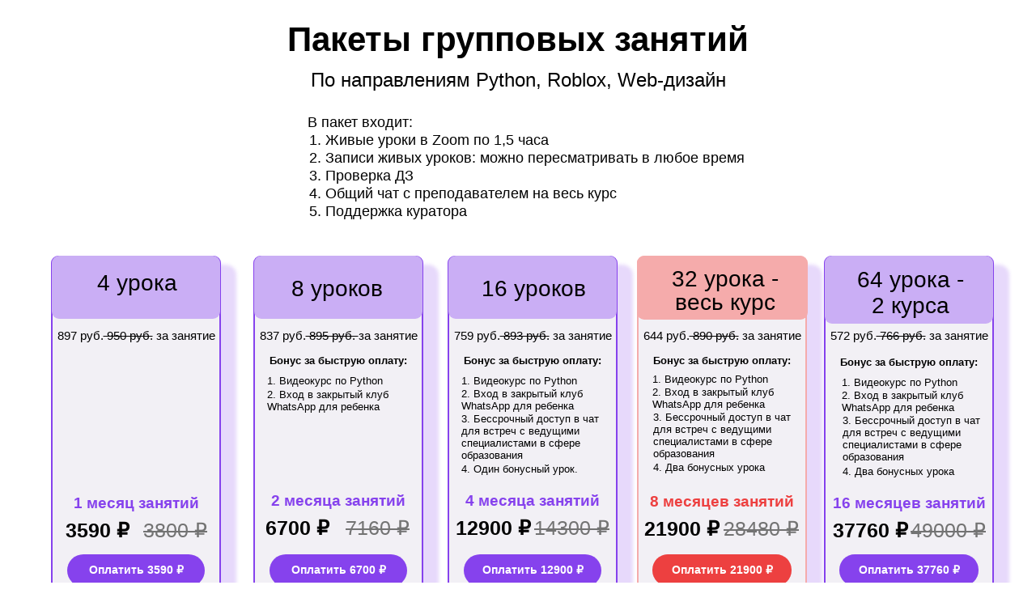

--- FILE ---
content_type: text/html; charset=UTF-8
request_url: https://skycode-school.ru/page24039138.html
body_size: 20923
content:
<!DOCTYPE html><html><head><meta charset="utf-8" /><meta http-equiv="Content-Type" content="text/html; charset=utf-8" /><meta name="viewport" content="width=device-width, initial-scale=1.0" /> <!--metatextblock--><title>Пакеты групповых занятий</title><meta property="og:url" content="https://skycode-school.ru/page24039138.html" /><meta property="og:title" content="Пакеты групповых занятий" /><meta property="og:description" content="" /><meta property="og:type" content="website" /><meta property="og:image" content="https://static.tildacdn.com/tild3964-3239-4666-a463-303739343438/Sky_code.jpg" /><link rel="canonical" href="https://skycode-school.ru/page24039138.html"><!--/metatextblock--><meta name="format-detection" content="telephone=no" /><meta http-equiv="x-dns-prefetch-control" content="on"><link rel="dns-prefetch" href="https://ws.tildacdn.com"><link rel="dns-prefetch" href="https://static.tildacdn.com"><link rel="shortcut icon" href="https://static.tildacdn.com/tild6431-3030-4138-b730-363932313239/favicon.ico" type="image/x-icon" /><!-- Assets --><script src="https://neo.tildacdn.com/js/tilda-fallback-1.0.min.js" async charset="utf-8"></script><link rel="stylesheet" href="https://static.tildacdn.com/css/tilda-grid-3.0.min.css" type="text/css" media="all" onerror="this.loaderr='y';"/><link rel="stylesheet" href="https://static.tildacdn.com/ws/project2998454/tilda-blocks-page24039138.min.css?t=1724339905" type="text/css" media="all" onerror="this.loaderr='y';" /><link rel="preconnect" href="https://fonts.gstatic.com"><link href="https://fonts.googleapis.com/css2?family=Roboto:wght@300;400;500;700&subset=latin,cyrillic" rel="stylesheet"><link rel="stylesheet" href="https://static.tildacdn.com/css/tilda-forms-1.0.min.css" type="text/css" media="all" onerror="this.loaderr='y';" /><link rel="stylesheet" href="https://static.tildacdn.com/css/tilda-cart-1.0.min.css" type="text/css" media="all" onerror="this.loaderr='y';" /><script nomodule src="https://static.tildacdn.com/js/tilda-polyfill-1.0.min.js" charset="utf-8"></script><script type="text/javascript">function t_onReady(func) {
if (document.readyState != 'loading') {
func();
} else {
document.addEventListener('DOMContentLoaded', func);
}
}
function t_onFuncLoad(funcName, okFunc, time) {
if (typeof window[funcName] === 'function') {
okFunc();
} else {
setTimeout(function() {
t_onFuncLoad(funcName, okFunc, time);
},(time || 100));
}
}function t_throttle(fn, threshhold, scope) {return function () {fn.apply(scope || this, arguments);};}function t396_initialScale(t){t=document.getElementById("rec"+t);if(t){t=t.querySelector(".t396__artboard");if(t){var e,r=document.documentElement.clientWidth,a=[];if(l=t.getAttribute("data-artboard-screens"))for(var l=l.split(","),i=0;i<l.length;i++)a[i]=parseInt(l[i],10);else a=[320,480,640,960,1200];for(i=0;i<a.length;i++){var o=a[i];o<=r&&(e=o)}var n="edit"===window.allrecords.getAttribute("data-tilda-mode"),d="center"===t396_getFieldValue(t,"valign",e,a),u="grid"===t396_getFieldValue(t,"upscale",e,a),c=t396_getFieldValue(t,"height_vh",e,a),g=t396_getFieldValue(t,"height",e,a),s=!!window.opr&&!!window.opr.addons||!!window.opera||-1!==navigator.userAgent.indexOf(" OPR/");if(!n&&d&&!u&&!c&&g&&!s){for(var _=parseFloat((r/e).toFixed(3)),f=[t,t.querySelector(".t396__carrier"),t.querySelector(".t396__filter")],i=0;i<f.length;i++)f[i].style.height=Math.floor(parseInt(g,10)*_)+"px";t396_scaleInitial__getElementsToScale(t).forEach(function(t){t.style.zoom=_})}}}}function t396_scaleInitial__getElementsToScale(t){t=Array.prototype.slice.call(t.querySelectorAll(".t396__elem"));if(!t.length)return[];var e=[];return(t=t.filter(function(t){t=t.closest('.t396__group[data-group-type-value="physical"]');return!t||(-1===e.indexOf(t)&&e.push(t),!1)})).concat(e)}function t396_getFieldValue(t,e,r,a){var l=a[a.length-1],i=r===l?t.getAttribute("data-artboard-"+e):t.getAttribute("data-artboard-"+e+"-res-"+r);if(!i)for(var o=0;o<a.length;o++){var n=a[o];if(!(n<=r)&&(i=n===l?t.getAttribute("data-artboard-"+e):t.getAttribute("data-artboard-"+e+"-res-"+n)))break}return i}</script><script src="https://static.tildacdn.com/js/jquery-1.10.2.min.js" charset="utf-8" onerror="this.loaderr='y';"></script> <script src="https://static.tildacdn.com/js/tilda-scripts-3.0.min.js" charset="utf-8" defer onerror="this.loaderr='y';"></script><script src="https://static.tildacdn.com/ws/project2998454/tilda-blocks-page24039138.min.js?t=1724339905" charset="utf-8" async onerror="this.loaderr='y';"></script><script src="https://static.tildacdn.com/js/tilda-lazyload-1.0.min.js" charset="utf-8" async onerror="this.loaderr='y';"></script><script src="https://static.tildacdn.com/js/tilda-zero-1.1.min.js" charset="utf-8" async onerror="this.loaderr='y';"></script><script src="https://static.tildacdn.com/js/tilda-forms-1.0.min.js" charset="utf-8" async onerror="this.loaderr='y';"></script><script src="https://static.tildacdn.com/js/tilda-cart-1.0.min.js" charset="utf-8" async onerror="this.loaderr='y';"></script><script src="https://static.tildacdn.com/js/tilda-zero-scale-1.0.min.js" charset="utf-8" async onerror="this.loaderr='y';"></script><script src="https://static.tildacdn.com/js/tilda-events-1.0.min.js" charset="utf-8" async onerror="this.loaderr='y';"></script>
<!-- Facebook Pixel Code -->
<script>
!function(f,b,e,v,n,t,s)
{if(f.fbq)return;n=f.fbq=function(){n.callMethod?
n.callMethod.apply(n,arguments):n.queue.push(arguments)};
if(!f._fbq)f._fbq=n;n.push=n;n.loaded=!0;n.version='2.0';
n.queue=[];t=b.createElement(e);t.async=!0;
t.src=v;s=b.getElementsByTagName(e)[0];
s.parentNode.insertBefore(t,s)}(window, document,'script',
'https://connect.facebook.net/en_US/fbevents.js');
fbq('init', '735818283832748');
fbq('track', 'PageView');
</script>
<noscript><img height="1" width="1" style="display:none"
src="https://www.facebook.com/tr?id=735818283832748&ev=PageView&noscript=1"
/></noscript>
<!-- End Facebook Pixel Code -->
<script type="text/javascript">!function(){var t=document.createElement("script");t.type="text/javascript",t.async=!0,t.src='https://vk.com/js/api/openapi.js?169',t.onload=function(){VK.Retargeting.Init("VK-RTRG-1298294-51KQS"),VK.Retargeting.Hit()},document.head.appendChild(t)}();</script><noscript><img src="https://vk.com/rtrg?p=VK-RTRG-1298294-51KQS" style="position:fixed; left:-999px;" alt=""/></noscript>
<script type="text/javascript">window.dataLayer = window.dataLayer || [];</script><!-- Google Tag Manager --><script type="text/javascript">(function(w,d,s,l,i){w[l]=w[l]||[];w[l].push({'gtm.start':
new Date().getTime(),event:'gtm.js'});var f=d.getElementsByTagName(s)[0],
j=d.createElement(s),dl=l!='dataLayer'?'&l='+l:'';j.async=true;j.src=
'https://www.googletagmanager.com/gtm.js?id='+i+dl;f.parentNode.insertBefore(j,f);
})(window,document,'script','dataLayer','GTM-5N2PCNH');</script><!-- End Google Tag Manager --><!-- Facebook Pixel Code --><script type="text/javascript" data-tilda-cookie-type="advertising">!function(f,b,e,v,n,t,s)
{if(f.fbq)return;n=f.fbq=function(){n.callMethod?n.callMethod.apply(n,arguments):n.queue.push(arguments)};
if(!f._fbq)f._fbq=n;n.push=n;n.loaded=!0;n.version='2.0';n.agent='pltilda';
n.queue=[];t=b.createElement(e);t.async=!0;
t.src=v;s=b.getElementsByTagName(e)[0];
s.parentNode.insertBefore(t,s)}(window, document,'script','https://connect.facebook.net/en_US/fbevents.js');
fbq('init', '459022555642093');
fbq('track', 'PageView');</script><!-- End Facebook Pixel Code --><!-- VK Pixel Code --><script type="text/javascript" data-tilda-cookie-type="advertising">!function(){var t=document.createElement("script");t.type="text/javascript",t.async=!0,t.src="https://vk.com/js/api/openapi.js?161",t.onload=function(){VK.Retargeting.Init("VK-RTRG-841678-6sHp6"),VK.Retargeting.Hit()},document.head.appendChild(t)}();</script><!-- End VK Pixel Code --><script type="text/javascript">(function () {
if((/bot|google|yandex|baidu|bing|msn|duckduckbot|teoma|slurp|crawler|spider|robot|crawling|facebook/i.test(navigator.userAgent))===false && typeof(sessionStorage)!='undefined' && sessionStorage.getItem('visited')!=='y' && document.visibilityState){
var style=document.createElement('style');
style.type='text/css';
style.innerHTML='@media screen and (min-width: 980px) {.t-records {opacity: 0;}.t-records_animated {-webkit-transition: opacity ease-in-out .2s;-moz-transition: opacity ease-in-out .2s;-o-transition: opacity ease-in-out .2s;transition: opacity ease-in-out .2s;}.t-records.t-records_visible {opacity: 1;}}';
document.getElementsByTagName('head')[0].appendChild(style);
function t_setvisRecs(){
var alr=document.querySelectorAll('.t-records');
Array.prototype.forEach.call(alr, function(el) {
el.classList.add("t-records_animated");
});
setTimeout(function () {
Array.prototype.forEach.call(alr, function(el) {
el.classList.add("t-records_visible");
});
sessionStorage.setItem("visited", "y");
}, 400);
} 
document.addEventListener('DOMContentLoaded', t_setvisRecs);
}
})();</script></head><body class="t-body" style="margin:0;"><!--allrecords--><div id="allrecords" class="t-records" data-hook="blocks-collection-content-node" data-tilda-project-id="2998454" data-tilda-page-id="24039138" data-tilda-formskey="d36ab5a7ecd4a0569c48b46155c8b559" data-tilda-lazy="yes" data-tilda-root-zone="com" data-tilda-project-headcode="yes" ><div id="rec405418613" class="r t-rec" style=" " data-animationappear="off" data-record-type="396" ><!-- T396 --><style>#rec405418613 .t396__artboard {height: 800px; background-color: #ffffff; }#rec405418613 .t396__filter {height: 800px; }#rec405418613 .t396__carrier{height: 800px;background-position: center center;background-attachment: scroll;background-size: cover;background-repeat: no-repeat;}@media screen and (max-width: 1199px) {#rec405418613 .t396__artboard,#rec405418613 .t396__filter,#rec405418613 .t396__carrier {}#rec405418613 .t396__filter {}#rec405418613 .t396__carrier {background-attachment: scroll;}}@media screen and (max-width: 959px) {#rec405418613 .t396__artboard,#rec405418613 .t396__filter,#rec405418613 .t396__carrier {height: 2270px;}#rec405418613 .t396__filter {}#rec405418613 .t396__carrier {background-attachment: scroll;}}@media screen and (max-width: 639px) {#rec405418613 .t396__artboard,#rec405418613 .t396__filter,#rec405418613 .t396__carrier {height: 2090px;}#rec405418613 .t396__filter {}#rec405418613 .t396__carrier {background-attachment: scroll;}}@media screen and (max-width: 479px) {#rec405418613 .t396__artboard,#rec405418613 .t396__filter,#rec405418613 .t396__carrier {height: 2090px;}#rec405418613 .t396__filter {}#rec405418613 .t396__carrier {background-attachment: scroll;}} #rec405418613 .tn-elem[data-elem-id="1643191612339"] { z-index: 1; top: 316px;left: calc(50% - 600px + 978px);width: 210px;height:427px;}#rec405418613 .tn-elem[data-elem-id="1643191612339"] .tn-atom { border-width: 2px; border-radius: 9px; background-color: #f2f0f5; background-position: center center;border-color: #8642ed ;border-style: solid ;box-shadow: 15px 15px 4px 4px rgba(134,66,237,0.2);}@media screen and (max-width: 1199px) {#rec405418613 .tn-elem[data-elem-id="1643191612339"] {top: 297px;left: calc(50% - 480px + 197px);width: 176px;height: 414px;}}@media screen and (max-width: 959px) {#rec405418613 .tn-elem[data-elem-id="1643191612339"] {top: 1828px;left: calc(50% - 320px + 69px);width: 498px;height: 389px;}}@media screen and (max-width: 639px) {#rec405418613 .tn-elem[data-elem-id="1643191612339"] {top: 1631px;left: calc(50% - 240px + 47px);width: 393px;height: 351px;}}@media screen and (max-width: 479px) {#rec405418613 .tn-elem[data-elem-id="1643191612339"] {top: 507px;left: calc(50% - 160px + 32px);width: 256px;height: 298px;}} #rec405418613 .tn-elem[data-elem-id="1643191612362"] { z-index: 2; top: 316px;left: calc(50% - 600px + 273px);width: 210px;height:427px;}#rec405418613 .tn-elem[data-elem-id="1643191612362"] .tn-atom { border-width: 2px; border-radius: 9px; background-color: #f2f0f5; background-position: center center;border-color: #8642ed ;border-style: solid ;box-shadow: 15px 15px 4px 4px rgba(134,66,237,0.2);}@media screen and (max-width: 1199px) {#rec405418613 .tn-elem[data-elem-id="1643191612362"] {top: 297px;left: calc(50% - 480px + 0px);width: 176px;height: 414px;}}@media screen and (max-width: 959px) {#rec405418613 .tn-elem[data-elem-id="1643191612362"] {top: 592px;left: calc(50% - 320px + 71px);width: 498px;height: 342px;}}@media screen and (max-width: 639px) {#rec405418613 .tn-elem[data-elem-id="1643191612362"] {top: 533px;left: calc(50% - 240px + 44px);width: 393px;height: 295px;}}@media screen and (max-width: 479px) {#rec405418613 .tn-elem[data-elem-id="1643191612362"] {top: 840px;left: calc(50% - 160px + 32px);width: 256px;height: 371px;}} #rec405418613 .tn-elem[data-elem-id="1643191612394"] { z-index: 3; top: 316px;left: calc(50% - 600px + 513px);width: 210px;height:427px;}#rec405418613 .tn-elem[data-elem-id="1643191612394"] .tn-atom { border-width: 2px; border-radius: 9px; background-color: #f2f0f5; background-position: center center;border-color: #8642ed ;border-style: solid ;box-shadow: 15px 15px 4px 4px rgba(134,66,237,0.2);}@media screen and (max-width: 1199px) {#rec405418613 .tn-elem[data-elem-id="1643191612394"] {top: 297px;left: calc(50% - 480px + 393px);width: 176px;height: 414px;}}@media screen and (max-width: 959px) {#rec405418613 .tn-elem[data-elem-id="1643191612394"] {top: 981px;left: calc(50% - 320px + 71px);width: 498px;height: 370px;}}@media screen and (max-width: 639px) {#rec405418613 .tn-elem[data-elem-id="1643191612394"] {top: 870px;left: calc(50% - 240px + 44px);width: 393px;height: 341px;}}@media screen and (max-width: 479px) {#rec405418613 .tn-elem[data-elem-id="1643191612394"] {top: 1659px;left: calc(50% - 160px + 32px);width: 256px;height: 361px;}} #rec405418613 .tn-elem[data-elem-id="1643191612422"] { z-index: 4; top: 316px;left: calc(50% - 600px + 747px);width: 210px;height:427px;}#rec405418613 .tn-elem[data-elem-id="1643191612422"] .tn-atom { border-width: 2px; border-radius: 9px; background-color: #f2f0f5; background-position: center center;border-color: #f5abab ;border-style: solid ;box-shadow: 15px 15px 4px 4px rgba(134,66,237,0.2);}@media screen and (max-width: 1199px) {#rec405418613 .tn-elem[data-elem-id="1643191612422"] {top: 297px;left: calc(50% - 480px + 599px);width: 176px;height: 414px;}}@media screen and (max-width: 959px) {#rec405418613 .tn-elem[data-elem-id="1643191612422"] {top: 1398px;left: calc(50% - 320px + 71px);width: 498px;height: 384px;}}@media screen and (max-width: 639px) {#rec405418613 .tn-elem[data-elem-id="1643191612422"] {top: 1249px;left: calc(50% - 240px + 44px);width: 393px;height: 341px;}}@media screen and (max-width: 479px) {#rec405418613 .tn-elem[data-elem-id="1643191612422"] {top: 1250px;left: calc(50% - 160px + 32px);width: 256px;height: 370px;}} #rec405418613 .tn-elem[data-elem-id="1643191612455"] { z-index: 5; top: 316px;left: calc(50% - 600px + 23px);width: 210px;height:427px;}#rec405418613 .tn-elem[data-elem-id="1643191612455"] .tn-atom { border-width: 2px; border-radius: 9px; background-color: #f2f0f5; background-position: center center;border-color: #8642ed ;border-style: solid ;box-shadow: 15px 15px 4px 4px rgba(134,66,237,0.2);}@media screen and (max-width: 1199px) {#rec405418613 .tn-elem[data-elem-id="1643191612455"] {top: 297px;left: calc(50% - 480px + 796px);width: 176px;height: 414px;}}@media screen and (max-width: 959px) {#rec405418613 .tn-elem[data-elem-id="1643191612455"] {top: 272px;left: calc(50% - 320px + 71px);width: 498px;height: 270px;}}@media screen and (max-width: 639px) {#rec405418613 .tn-elem[data-elem-id="1643191612455"] {top: 280px;left: calc(50% - 240px + 44px);width: 393px;height: 214px;}}@media screen and (max-width: 479px) {#rec405418613 .tn-elem[data-elem-id="1643191612455"] {top: 250px;left: calc(50% - 160px + 32px);width: 256px;height: 221px;}} #rec405418613 .tn-elem[data-elem-id="1643191612479"] { color: #000000; text-align: center; z-index: 6; top: 16px;left: calc(50% - 600px + 20px);width: 1160px;}#rec405418613 .tn-elem[data-elem-id="1643191612479"] .tn-atom { color: #000000; font-size: 42px; font-family: 'Arial',Arial,sans-serif; line-height: 1.55; font-weight: 700; background-position: center center;border-color: transparent ;border-style: solid ; }@media screen and (max-width: 1199px) {#rec405418613 .tn-elem[data-elem-id="1643191612479"] {top: 20px;left: calc(50% - 480px + 10px);width: 940px;}#rec405418613 .tn-elem[data-elem-id="1643191612479"] .tn-atom { font-size: 38px; }}@media screen and (max-width: 959px) {#rec405418613 .tn-elem[data-elem-id="1643191612479"] {top: 5px;left: calc(50% - 320px + 20px);width: 600px;}}@media screen and (max-width: 639px) {#rec405418613 .tn-elem[data-elem-id="1643191612479"] {top: 15px;left: calc(50% - 240px + 10px);width: 460px;}#rec405418613 .tn-elem[data-elem-id="1643191612479"] .tn-atom { font-size: 30px; }}@media screen and (max-width: 479px) {#rec405418613 .tn-elem[data-elem-id="1643191612479"] {top: 17px;left: calc(50% - 160px + 0px);width: 320px;}#rec405418613 .tn-elem[data-elem-id="1643191612479"] .tn-atom { font-size: 20px; }} #rec405418613 .tn-elem[data-elem-id="1643191612506"] { color: #000000; text-align: center; z-index: 7; top: 81px;left: calc(50% - 600px + 320px);width: 560px;}#rec405418613 .tn-elem[data-elem-id="1643191612506"] .tn-atom { color: #000000; font-size: 24px; font-family: 'Arial',Arial,sans-serif; line-height: 1.5; font-weight: 400; background-position: center center;border-color: transparent ;border-style: solid ; }@media screen and (max-width: 1199px) {#rec405418613 .tn-elem[data-elem-id="1643191612506"] {top: 80px;left: calc(50% - 480px + 200px);}#rec405418613 .tn-elem[data-elem-id="1643191612506"] .tn-atom { font-size: 22px; }}@media screen and (max-width: 959px) {#rec405418613 .tn-elem[data-elem-id="1643191612506"] {top: 64px;left: calc(50% - 320px + 40px);}}@media screen and (max-width: 639px) {#rec405418613 .tn-elem[data-elem-id="1643191612506"] {top: 62px;left: calc(50% - 240px + 10px);width: 460px;}#rec405418613 .tn-elem[data-elem-id="1643191612506"] .tn-atom { font-size: 20px; line-height: 1.45; }}@media screen and (max-width: 479px) {#rec405418613 .tn-elem[data-elem-id="1643191612506"] {top: 50px;left: calc(50% - 160px + 26px);width: 268px;}#rec405418613 .tn-elem[data-elem-id="1643191612506"] .tn-atom { font-size: 16px; line-height: 1.4; }} #rec405418613 .tn-elem[data-elem-id="1643191612528"] { color: #000000; text-align: center; z-index: 8; top: -105px;left: calc(50% - 600px + 30px);width: 210px;}#rec405418613 .tn-elem[data-elem-id="1643191612528"] .tn-atom { color: #000000; font-size: 14px; font-family: 'Arial',Arial,sans-serif; line-height: 1.55; font-weight: 400; opacity: 0.5; background-position: center center;border-color: transparent ;border-style: solid ; }@media screen and (max-width: 1199px) {#rec405418613 .tn-elem[data-elem-id="1643191612528"] {top: -583px;left: calc(50% - 480px + 942px);width: 176px;}#rec405418613 .tn-elem[data-elem-id="1643191612528"] .tn-atom { font-size: 11px; }}@media screen and (max-width: 959px) {#rec405418613 .tn-elem[data-elem-id="1643191612528"] {top: -595px;left: calc(50% - 320px + 580px);width: 260px;}}@media screen and (max-width: 639px) {#rec405418613 .tn-elem[data-elem-id="1643191612528"] {top: -760px;left: calc(50% - 240px + 410px);}#rec405418613 .tn-elem[data-elem-id="1643191612528"] .tn-atom { font-size: 10px; line-height: 1.65; }}@media screen and (max-width: 479px) {#rec405418613 .tn-elem[data-elem-id="1643191612528"] {top: -105px;left: calc(50% - 160px + 280px);width: 250px;}#rec405418613 .tn-elem[data-elem-id="1643191612528"] .tn-atom { font-size: 8px; line-height: 1.7; }} #rec405418613 .tn-elem[data-elem-id="1643191612547"] { color: #ffffff; text-align: center; z-index: 9; top: 685px;left: calc(50% - 600px + 293px);width: 170px;height:40px;}#rec405418613 .tn-elem[data-elem-id="1643191612547"] .tn-atom { color: #ffffff; font-size: 14px; font-family: 'Arial',Arial,sans-serif; line-height: 1.55; font-weight: 600; border-width: 1px; border-radius: 30px; background-color: #8642ed; background-position: center center;border-color: transparent ;border-style: solid ; transition: background-color 0.2s ease-in-out, color 0.2s ease-in-out, border-color 0.2s ease-in-out; }@media screen and (max-width: 1199px) {#rec405418613 .tn-elem[data-elem-id="1643191612547"] {top: 666px;left: calc(50% - 480px + 216px);width: 139px;height: 33px;}#rec405418613 .tn-elem[data-elem-id="1643191612547"] .tn-atom { font-size: 12px; }}@media screen and (max-width: 959px) {#rec405418613 .tn-elem[data-elem-id="1643191612547"] {top: 875px;left: calc(50% - 320px + 220px);width: 200px;height: 40px;}#rec405418613 .tn-elem[data-elem-id="1643191612547"] .tn-atom { font-size: 15px; }}@media screen and (max-width: 639px) {#rec405418613 .tn-elem[data-elem-id="1643191612547"] {top: 770px;left: calc(50% - 240px + 140px);width: 200px;height: 40px;}#rec405418613 .tn-elem[data-elem-id="1643191612547"] {text-align: center;}#rec405418613 .tn-elem[data-elem-id="1643191612547"] .tn-atom { font-size: 15px; }}@media screen and (max-width: 479px) {#rec405418613 .tn-elem[data-elem-id="1643191612547"] {top: 745px;left: calc(50% - 160px + 60px);width: 200px;height: 40px;}#rec405418613 .tn-elem[data-elem-id="1643191612547"] .tn-atom { font-size: 15px; }} #rec405418613 .tn-elem[data-elem-id="1643191612572"] { color: #ffffff; text-align: center; z-index: 10; top: 685px;left: calc(50% - 600px + 533px);width: 170px;height:40px;}#rec405418613 .tn-elem[data-elem-id="1643191612572"] .tn-atom { color: #ffffff; font-size: 14px; font-family: 'Arial',Arial,sans-serif; line-height: 1.55; font-weight: 600; border-width: 1px; border-radius: 30px; background-color: #8642ed; background-position: center center;border-color: transparent ;border-style: solid ; transition: background-color 0.2s ease-in-out, color 0.2s ease-in-out, border-color 0.2s ease-in-out; }@media screen and (max-width: 1199px) {#rec405418613 .tn-elem[data-elem-id="1643191612572"] {top: 665px;left: calc(50% - 480px + 412px);width: 139px;height: 34px;}#rec405418613 .tn-elem[data-elem-id="1643191612572"] .tn-atom { font-size: 12px; }}@media screen and (max-width: 959px) {#rec405418613 .tn-elem[data-elem-id="1643191612572"] {top: 1290px;left: calc(50% - 320px + 220px);width: 200px;height: 40px;}#rec405418613 .tn-elem[data-elem-id="1643191612572"] .tn-atom { font-size: 15px; }}@media screen and (max-width: 639px) {#rec405418613 .tn-elem[data-elem-id="1643191612572"] {top: 1147px;left: calc(50% - 240px + 140px);width: 200px;height: 40px;}#rec405418613 .tn-elem[data-elem-id="1643191612572"] .tn-atom { font-size: 15px; line-height: 1.8; }}@media screen and (max-width: 479px) {#rec405418613 .tn-elem[data-elem-id="1643191612572"] {top: 1151px;left: calc(50% - 160px + 60px);width: 200px;height: 40px;}#rec405418613 .tn-elem[data-elem-id="1643191612572"] .tn-atom { font-size: 15px; line-height: 1.6; }} #rec405418613 .tn-elem[data-elem-id="1643191612593"] { color: #000000; text-align: center; z-index: 11; top: -100px;left: calc(50% - 600px + 300px);width: 210px;}#rec405418613 .tn-elem[data-elem-id="1643191612593"] .tn-atom { color: #000000; font-size: 14px; font-family: 'Arial',Arial,sans-serif; line-height: 1.55; font-weight: 400; opacity: 0.5; background-position: center center;border-color: transparent ;border-style: solid ; }@media screen and (max-width: 1199px) {#rec405418613 .tn-elem[data-elem-id="1643191612593"] {top: -615px;left: calc(50% - 480px + 940px);width: 176px;}#rec405418613 .tn-elem[data-elem-id="1643191612593"] .tn-atom { font-size: 11px; }}@media screen and (max-width: 959px) {#rec405418613 .tn-elem[data-elem-id="1643191612593"] {top: -566px;left: calc(50% - 320px + 580px);width: 260px;}}@media screen and (max-width: 639px) {#rec405418613 .tn-elem[data-elem-id="1643191612593"] {top: -731px;left: calc(50% - 240px + 415px);}#rec405418613 .tn-elem[data-elem-id="1643191612593"] .tn-atom { font-size: 10px; }}@media screen and (max-width: 479px) {#rec405418613 .tn-elem[data-elem-id="1643191612593"] {top: -85px;left: calc(50% - 160px + 280px);width: 250px;}#rec405418613 .tn-elem[data-elem-id="1643191612593"] .tn-atom { font-size: 8px; line-height: 1.65; }} #rec405418613 .tn-elem[data-elem-id="1643191612611"] { color: #000000; text-align: center; z-index: 12; top: -100px;left: calc(50% - 600px + 500px);width: 210px;}#rec405418613 .tn-elem[data-elem-id="1643191612611"] .tn-atom { color: #000000; font-size: 14px; font-family: 'Arial',Arial,sans-serif; line-height: 1.55; font-weight: 400; opacity: 0.5; background-position: center center;border-color: transparent ;border-style: solid ; }@media screen and (max-width: 1199px) {#rec405418613 .tn-elem[data-elem-id="1643191612611"] {top: -640px;left: calc(50% - 480px + 940px);width: 176px;}#rec405418613 .tn-elem[data-elem-id="1643191612611"] .tn-atom { font-size: 11px; }}@media screen and (max-width: 959px) {#rec405418613 .tn-elem[data-elem-id="1643191612611"] {top: -491px;left: calc(50% - 320px + 570px);width: 260px;}}@media screen and (max-width: 639px) {#rec405418613 .tn-elem[data-elem-id="1643191612611"] {top: -715px;left: calc(50% - 240px + 416px);}#rec405418613 .tn-elem[data-elem-id="1643191612611"] .tn-atom { font-size: 10px; }}@media screen and (max-width: 479px) {#rec405418613 .tn-elem[data-elem-id="1643191612611"] {top: -60px;left: calc(50% - 160px + 270px);width: 250px;}#rec405418613 .tn-elem[data-elem-id="1643191612611"] .tn-atom { font-size: 8px; line-height: 1.7; }} #rec405418613 .tn-elem[data-elem-id="1643191612629"] { color: #000000; text-align: center; z-index: 13; top: 633px;left: calc(50% - 600px + 273px);width: 109px;}#rec405418613 .tn-elem[data-elem-id="1643191612629"] .tn-atom { color: #000000; font-size: 25px; font-family: 'Arial',Arial,sans-serif; line-height: 1.55; font-weight: 700; background-position: center center;border-color: transparent ;border-style: solid ; }@media screen and (max-width: 1199px) {#rec405418613 .tn-elem[data-elem-id="1643191612629"] {top: 564px;left: calc(50% - 480px + 204px);width: 162px;}#rec405418613 .tn-elem[data-elem-id="1643191612629"] .tn-atom { font-size: 33px; }}@media screen and (max-width: 959px) {#rec405418613 .tn-elem[data-elem-id="1643191612629"] {top: 822px;left: calc(50% - 320px + 161px);width: 181px;}}@media screen and (max-width: 639px) {#rec405418613 .tn-elem[data-elem-id="1643191612629"] {top: 713px;left: calc(50% - 240px + 154px);width: 90px;}#rec405418613 .tn-elem[data-elem-id="1643191612629"] .tn-atom { font-size: 20px; }}@media screen and (max-width: 479px) {#rec405418613 .tn-elem[data-elem-id="1643191612629"] {top: 701px;left: calc(50% - 160px + 57px);width: 120px;}#rec405418613 .tn-elem[data-elem-id="1643191612629"] .tn-atom { font-size: 20px; line-height: 1.05; }} #rec405418613 .tn-elem[data-elem-id="1643191612652"] { color: #000000; text-align: center; z-index: 14; top: 633px;left: calc(50% - 600px + 513px);width: 113px;}#rec405418613 .tn-elem[data-elem-id="1643191612652"] .tn-atom { color: #000000; font-size: 25px; font-family: 'Arial',Arial,sans-serif; line-height: 1.55; font-weight: 700; background-position: center center;border-color: transparent ;border-style: solid ; }@media screen and (max-width: 1199px) {#rec405418613 .tn-elem[data-elem-id="1643191612652"] {top: 566px;left: calc(50% - 480px + 398px);width: 167px;}#rec405418613 .tn-elem[data-elem-id="1643191612652"] .tn-atom { font-size: 33px; }}@media screen and (max-width: 959px) {#rec405418613 .tn-elem[data-elem-id="1643191612652"] {top: 1235px;left: calc(50% - 320px + 164px);width: 174px;}}@media screen and (max-width: 639px) {#rec405418613 .tn-elem[data-elem-id="1643191612652"] {top: 1106px;left: calc(50% - 240px + 132px);width: 120px;}#rec405418613 .tn-elem[data-elem-id="1643191612652"] .tn-atom { font-size: 20px; }}@media screen and (max-width: 479px) {#rec405418613 .tn-elem[data-elem-id="1643191612652"] {top: 1109px;left: calc(50% - 160px + 71px);width: 80px;}#rec405418613 .tn-elem[data-elem-id="1643191612652"] .tn-atom { font-size: 20px; line-height: 1.05; }} #rec405418613 .tn-elem[data-elem-id="1643191612669"] { z-index: 15; top: 316px;left: calc(50% - 600px + 274px);width: 208px;height:78px;}#rec405418613 .tn-elem[data-elem-id="1643191612669"] .tn-atom { border-width: 2px; border-radius: 9px; background-color: #caaef5; background-position: center center;border-color: transparent ;border-style: solid ;}@media screen and (max-width: 1199px) {#rec405418613 .tn-elem[data-elem-id="1643191612669"] {top: 297px;left: calc(50% - 480px + 796px);width: 176px;height: 55px;}}@media screen and (max-width: 959px) {#rec405418613 .tn-elem[data-elem-id="1643191612669"] {top: 272px;left: calc(50% - 320px + 71px);width: 498px;height: 64px;}}@media screen and (max-width: 639px) {#rec405418613 .tn-elem[data-elem-id="1643191612669"] {top: 533px;left: calc(50% - 240px + 44px);width: 393px;height: 33px;}}@media screen and (max-width: 479px) {#rec405418613 .tn-elem[data-elem-id="1643191612669"] {top: 250px;left: calc(50% - 160px + 32px);width: 256px;height: 23px;}} #rec405418613 .tn-elem[data-elem-id="1643191612693"] { color: #000000; text-align: center; z-index: 16; top: 404px;left: calc(50% - 600px + 513px);width: 210px;}#rec405418613 .tn-elem[data-elem-id="1643191612693"] .tn-atom { color: #000000; font-size: 15px; font-family: 'Arial',Arial,sans-serif; line-height: 1.4; font-weight: 400; background-position: center center;border-color: transparent ;border-style: solid ; }@media screen and (max-width: 1199px) {#rec405418613 .tn-elem[data-elem-id="1643191612693"] {top: 359px;left: calc(50% - 480px + 393px);width: 176px;}#rec405418613 .tn-elem[data-elem-id="1643191612693"] .tn-atom { font-size: 12px; line-height: 1.45; -webkit-transform: rotate(0deg);-moz-transform: rotate(0deg);transform: rotate(0deg);}}@media screen and (max-width: 959px) {#rec405418613 .tn-elem[data-elem-id="1643191612693"] {top: 1056px;left: calc(50% - 320px + 110px);width: 420px;}#rec405418613 .tn-elem[data-elem-id="1643191612693"] .tn-atom { font-size: 13px; }}@media screen and (max-width: 639px) {#rec405418613 .tn-elem[data-elem-id="1643191612693"] {top: 916px;left: calc(50% - 240px + 50px);width: 380px;}#rec405418613 .tn-elem[data-elem-id="1643191612693"] .tn-atom { font-size: 13px; }}@media screen and (max-width: 479px) {#rec405418613 .tn-elem[data-elem-id="1643191612693"] {top: 880px;left: calc(50% - 160px + 54px);width: 213px;}#rec405418613 .tn-elem[data-elem-id="1643191612693"] .tn-atom { font-size: 13px; line-height: 1.15; }} #rec405418613 .tn-elem[data-elem-id="1643191612710"] { color: #000000; text-align: center; z-index: 17; top: 404px;left: calc(50% - 600px + 273px);width: 210px;}#rec405418613 .tn-elem[data-elem-id="1643191612710"] .tn-atom { color: #000000; font-size: 15px; font-family: 'Arial',Arial,sans-serif; line-height: 1.4; font-weight: 400; background-position: center center;border-color: transparent ;border-style: solid ; }@media screen and (max-width: 1199px) {#rec405418613 .tn-elem[data-elem-id="1643191612710"] {top: 359px;left: calc(50% - 480px + 197px);width: 176px;}#rec405418613 .tn-elem[data-elem-id="1643191612710"] .tn-atom { font-size: 12px; line-height: 1.45; }}@media screen and (max-width: 959px) {#rec405418613 .tn-elem[data-elem-id="1643191612710"] {top: 667px;left: calc(50% - 320px + 109px);width: 420px;}#rec405418613 .tn-elem[data-elem-id="1643191612710"] .tn-atom { font-size: 13px; }}@media screen and (max-width: 639px) {#rec405418613 .tn-elem[data-elem-id="1643191612710"] {top: 581px;left: calc(50% - 240px + 44px);width: 393px;}#rec405418613 .tn-elem[data-elem-id="1643191612710"] .tn-atom { font-size: 13px; }}@media screen and (max-width: 479px) {#rec405418613 .tn-elem[data-elem-id="1643191612710"] {top: 545px;left: calc(50% - 160px + 52px);width: 217px;}#rec405418613 .tn-elem[data-elem-id="1643191612710"] .tn-atom { font-size: 13px; line-height: 1.15; }} #rec405418613 .tn-elem[data-elem-id="1643191612729"] { color: #000000; text-align: center; z-index: 18; top: 404px;left: calc(50% - 600px + 23px);width: 210px;}#rec405418613 .tn-elem[data-elem-id="1643191612729"] .tn-atom { color: #000000; font-size: 15px; font-family: 'Arial',Arial,sans-serif; line-height: 1.4; font-weight: 400; background-position: center center;border-color: transparent ;border-style: solid ; }@media screen and (max-width: 1199px) {#rec405418613 .tn-elem[data-elem-id="1643191612729"] {top: 359px;left: calc(50% - 480px + 0px);width: 176px;}#rec405418613 .tn-elem[data-elem-id="1643191612729"] .tn-atom { font-size: 12px; line-height: 1.45; }}@media screen and (max-width: 959px) {#rec405418613 .tn-elem[data-elem-id="1643191612729"] {top: 345px;left: calc(50% - 320px + 110px);width: 420px;}}@media screen and (max-width: 639px) {#rec405418613 .tn-elem[data-elem-id="1643191612729"] {top: 330px;left: calc(50% - 240px + 133px);width: 214px;}#rec405418613 .tn-elem[data-elem-id="1643191612729"] .tn-atom { font-size: 13px; }}@media screen and (max-width: 479px) {#rec405418613 .tn-elem[data-elem-id="1643191612729"] {top: 285px;left: calc(50% - 160px + 51px);width: 218px;}#rec405418613 .tn-elem[data-elem-id="1643191612729"] .tn-atom { font-size: 13px; line-height: 1.45; }} #rec405418613 .tn-elem[data-elem-id="1643191612749"] { color: #ffffff; text-align: center; z-index: 19; top: 685px;left: calc(50% - 600px + 43px);width: 170px;height:40px;}#rec405418613 .tn-elem[data-elem-id="1643191612749"] .tn-atom { color: #ffffff; font-size: 14px; font-family: 'Arial',Arial,sans-serif; line-height: 1.55; font-weight: 600; border-width: 1px; border-radius: 30px; background-color: #8642ed; background-position: center center;border-color: transparent ;border-style: solid ; transition: background-color 0.2s ease-in-out, color 0.2s ease-in-out, border-color 0.2s ease-in-out; }@media screen and (max-width: 1199px) {#rec405418613 .tn-elem[data-elem-id="1643191612749"] {top: 666px;left: calc(50% - 480px + 19px);width: 139px;height: 33px;}#rec405418613 .tn-elem[data-elem-id="1643191612749"] .tn-atom { font-size: 12px; }}@media screen and (max-width: 959px) {#rec405418613 .tn-elem[data-elem-id="1643191612749"] {top: 490px;left: calc(50% - 320px + 250px);}}@media screen and (max-width: 639px) {#rec405418613 .tn-elem[data-elem-id="1643191612749"] {top: 430px;left: calc(50% - 240px + 140px);width: 200px;height: 40px;}#rec405418613 .tn-elem[data-elem-id="1643191612749"] .tn-atom { font-size: 15px; }}@media screen and (max-width: 479px) {#rec405418613 .tn-elem[data-elem-id="1643191612749"] {top: 405px;left: calc(50% - 160px + 60px);width: 200px;height: 40px;}#rec405418613 .tn-elem[data-elem-id="1643191612749"] .tn-atom { font-size: 15px; }} #rec405418613 .tn-elem[data-elem-id="1643191612772"] { color: #737373; text-align: center; z-index: 20; top: 636px;left: calc(50% - 600px + 120px);width: 113px;}#rec405418613 .tn-elem[data-elem-id="1643191612772"] .tn-atom { color: #737373; font-size: 25px; font-family: 'Arial',Arial,sans-serif; line-height: 1.55; font-weight: 400; background-position: center center;border-color: transparent ;border-style: solid ; }@media screen and (max-width: 1199px) {#rec405418613 .tn-elem[data-elem-id="1643191612772"] {top: 606px;left: calc(50% - 480px + 1px);width: 175px;}#rec405418613 .tn-elem[data-elem-id="1643191612772"] .tn-atom { font-size: 33px; }}@media screen and (max-width: 959px) {#rec405418613 .tn-elem[data-elem-id="1643191612772"] {top: 404px;left: calc(50% - 320px + 148px);width: 197px;}}@media screen and (max-width: 639px) {#rec405418613 .tn-elem[data-elem-id="1643191612772"] {top: 390px;left: calc(50% - 240px + 220px);width: 112px;}#rec405418613 .tn-elem[data-elem-id="1643191612772"] .tn-atom { font-size: 20px; }}@media screen and (max-width: 479px) {#rec405418613 .tn-elem[data-elem-id="1643191612772"] {top: 364px;left: calc(50% - 160px + 170px);width: 76px;}#rec405418613 .tn-elem[data-elem-id="1643191612772"] .tn-atom { font-size: 20px; line-height: 1.55; }} #rec405418613 .tn-elem[data-elem-id="1643191612809"] { color: #000000; text-align: center; z-index: 21; top: 636px;left: calc(50% - 600px + 24px);width: 113px;}#rec405418613 .tn-elem[data-elem-id="1643191612809"] .tn-atom { color: #000000; font-size: 25px; font-family: 'Arial',Arial,sans-serif; line-height: 1.55; font-weight: 700; background-position: center center;border-color: transparent ;border-style: solid ; }@media screen and (max-width: 1199px) {#rec405418613 .tn-elem[data-elem-id="1643191612809"] {top: 563px;left: calc(50% - 480px + 7px);width: 163px;}#rec405418613 .tn-elem[data-elem-id="1643191612809"] .tn-atom { font-size: 33px; }}@media screen and (max-width: 959px) {#rec405418613 .tn-elem[data-elem-id="1643191612809"] {top: 404px;left: calc(50% - 320px + 307px);width: 156px;}}@media screen and (max-width: 639px) {#rec405418613 .tn-elem[data-elem-id="1643191612809"] {top: 390px;left: calc(50% - 240px + 139px);width: 112px;}#rec405418613 .tn-elem[data-elem-id="1643191612809"] .tn-atom { font-size: 20px; }}@media screen and (max-width: 479px) {#rec405418613 .tn-elem[data-elem-id="1643191612809"] {top: 364px;left: calc(50% - 160px + 70px);width: 87px;}#rec405418613 .tn-elem[data-elem-id="1643191612809"] .tn-atom { font-size: 20px; line-height: 1.55; }} #rec405418613 .tn-elem[data-elem-id="1643191612825"] { color: #737373; text-align: center; z-index: 22; top: 633px;left: calc(50% - 600px + 370px);width: 113px;}#rec405418613 .tn-elem[data-elem-id="1643191612825"] .tn-atom { color: #737373; font-size: 25px; font-family: 'Arial',Arial,sans-serif; line-height: 1.55; font-weight: 400; background-position: center center;border-color: transparent ;border-style: solid ; }@media screen and (max-width: 1199px) {#rec405418613 .tn-elem[data-elem-id="1643191612825"] {top: 607px;left: calc(50% - 480px + 198px);width: 175px;}#rec405418613 .tn-elem[data-elem-id="1643191612825"] .tn-atom { font-size: 33px; }}@media screen and (max-width: 959px) {#rec405418613 .tn-elem[data-elem-id="1643191612825"] {top: 822px;left: calc(50% - 320px + 328px);width: 129px;}}@media screen and (max-width: 639px) {#rec405418613 .tn-elem[data-elem-id="1643191612825"] {top: 713px;left: calc(50% - 240px + 230px);width: 112px;}#rec405418613 .tn-elem[data-elem-id="1643191612825"] .tn-atom { font-size: 20px; }}@media screen and (max-width: 479px) {#rec405418613 .tn-elem[data-elem-id="1643191612825"] {top: 696px;left: calc(50% - 160px + 140px);width: 120px;}#rec405418613 .tn-elem[data-elem-id="1643191612825"] .tn-atom { font-size: 20px; line-height: 1.55; }} #rec405418613 .tn-elem[data-elem-id="1643191612842"] { color: #737373; text-align: center; z-index: 23; top: 633px;left: calc(50% - 600px + 610px);width: 113px;}#rec405418613 .tn-elem[data-elem-id="1643191612842"] .tn-atom { color: #737373; font-size: 25px; font-family: 'Arial',Arial,sans-serif; line-height: 1.55; font-weight: 400; background-position: center center;border-color: transparent ;border-style: solid ; }@media screen and (max-width: 1199px) {#rec405418613 .tn-elem[data-elem-id="1643191612842"] {top: 609px;left: calc(50% - 480px + 394px);width: 175px;}#rec405418613 .tn-elem[data-elem-id="1643191612842"] .tn-atom { font-size: 33px; }}@media screen and (max-width: 959px) {#rec405418613 .tn-elem[data-elem-id="1643191612842"] {top: 2102px;left: calc(50% - 320px + 297px);width: 187px;}}@media screen and (max-width: 639px) {#rec405418613 .tn-elem[data-elem-id="1643191612842"] {top: 1106px;left: calc(50% - 240px + 230px);width: 112px;}#rec405418613 .tn-elem[data-elem-id="1643191612842"] .tn-atom { font-size: 20px; }}@media screen and (max-width: 479px) {#rec405418613 .tn-elem[data-elem-id="1643191612842"] {top: 1104px;left: calc(50% - 160px + 143px);width: 120px;}#rec405418613 .tn-elem[data-elem-id="1643191612842"] .tn-atom { font-size: 20px; line-height: 1.55; }} #rec405418613 .tn-elem[data-elem-id="1643191612870"] { color: #ffffff; text-align: center; z-index: 24; top: 685px;left: calc(50% - 600px + 997px);width: 172px;height:39px;}#rec405418613 .tn-elem[data-elem-id="1643191612870"] .tn-atom { color: #ffffff; font-size: 14px; font-family: 'Arial',Arial,sans-serif; line-height: 1.55; font-weight: 600; border-width: 1px; border-radius: 30px; background-color: #8642ed; background-position: center center;border-color: transparent ;border-style: solid ; transition: background-color 0.2s ease-in-out, color 0.2s ease-in-out, border-color 0.2s ease-in-out; }@media screen and (max-width: 1199px) {#rec405418613 .tn-elem[data-elem-id="1643191612870"] {top: 665px;left: calc(50% - 480px + 815px);width: 139px;height: 34px;}#rec405418613 .tn-elem[data-elem-id="1643191612870"] .tn-atom { font-size: 12px; }}@media screen and (max-width: 959px) {#rec405418613 .tn-elem[data-elem-id="1643191612870"] {top: 2155px;left: calc(50% - 320px + 220px);width: 200px;height: 40px;}#rec405418613 .tn-elem[data-elem-id="1643191612870"] .tn-atom { font-size: 15px; }}@media screen and (max-width: 639px) {#rec405418613 .tn-elem[data-elem-id="1643191612870"] {top: 1917px;left: calc(50% - 240px + 143px);width: 200px;height: 40px;}#rec405418613 .tn-elem[data-elem-id="1643191612870"] .tn-atom { font-size: 15px; line-height: 1.8; }}@media screen and (max-width: 479px) {#rec405418613 .tn-elem[data-elem-id="1643191612870"] {top: 1962px;left: calc(50% - 160px + 60px);width: 200px;height: 40px;}#rec405418613 .tn-elem[data-elem-id="1643191612870"] .tn-atom { font-size: 15px; }} #rec405418613 .tn-elem[data-elem-id="1643191612889"] { color: #000000; text-align: center; z-index: 25; top: 636px;left: calc(50% - 600px + 978px);width: 114px;}#rec405418613 .tn-elem[data-elem-id="1643191612889"] .tn-atom { color: #000000; font-size: 25px; font-family: 'Arial',Arial,sans-serif; line-height: 1.55; font-weight: 700; background-position: center center;border-color: transparent ;border-style: solid ; }@media screen and (max-width: 1199px) {#rec405418613 .tn-elem[data-elem-id="1643191612889"] {top: 566px;left: calc(50% - 480px + 804px);width: 160px;}#rec405418613 .tn-elem[data-elem-id="1643191612889"] .tn-atom { font-size: 33px; }}@media screen and (max-width: 959px) {#rec405418613 .tn-elem[data-elem-id="1643191612889"] {top: 2102px;left: calc(50% - 320px + 147px);width: 194px;}}@media screen and (max-width: 639px) {#rec405418613 .tn-elem[data-elem-id="1643191612889"] {top: 1873px;left: calc(50% - 240px + 143px);width: 107px;}#rec405418613 .tn-elem[data-elem-id="1643191612889"] .tn-atom { font-size: 20px; -webkit-transform: rotate(1deg);-moz-transform: rotate(1deg);transform: rotate(1deg);}}@media screen and (max-width: 479px) {#rec405418613 .tn-elem[data-elem-id="1643191612889"] {top: 1911px;left: calc(50% - 160px + 51px);width: 119px;}#rec405418613 .tn-elem[data-elem-id="1643191612889"] .tn-atom { font-size: 20px; }} #rec405418613 .tn-elem[data-elem-id="1643191612925"] { color: #000000; text-align: center; z-index: 26; top: 438px;left: calc(50% - 600px + 978px);width: 210px;}#rec405418613 .tn-elem[data-elem-id="1643191612925"] .tn-atom { color: #000000; font-size: 13px; font-family: 'Arial',Arial,sans-serif; line-height: 1.55; font-weight: 700; background-position: center center;border-color: transparent ;border-style: solid ; }@media screen and (max-width: 1199px) {#rec405418613 .tn-elem[data-elem-id="1643191612925"] {top: 387px;left: calc(50% - 480px + 393px);width: 176px;}#rec405418613 .tn-elem[data-elem-id="1643191612925"] .tn-atom { font-size: 11px; line-height: 1.45; }}@media screen and (max-width: 959px) {#rec405418613 .tn-elem[data-elem-id="1643191612925"] {top: 707px;left: calc(50% - 320px + 149px);width: 420px;}#rec405418613 .tn-elem[data-elem-id="1643191612925"] {text-align: left;}#rec405418613 .tn-elem[data-elem-id="1643191612925"] .tn-atom { font-size: 13px; }}@media screen and (max-width: 639px) {#rec405418613 .tn-elem[data-elem-id="1643191612925"] {top: 945px;left: calc(50% - 240px + 90px);width: 264px;}#rec405418613 .tn-elem[data-elem-id="1643191612925"] .tn-atom { font-size: 13px; line-height: 1.85; -webkit-transform: rotate(NaNdeg);-moz-transform: rotate(NaNdeg);transform: rotate(NaNdeg);}}@media screen and (max-width: 479px) {#rec405418613 .tn-elem[data-elem-id="1643191612925"] {top: 570px;left: calc(50% - 160px + 50px);width: 222px;}#rec405418613 .tn-elem[data-elem-id="1643191612925"] {text-align: left;}#rec405418613 .tn-elem[data-elem-id="1643191612925"] .tn-atom { font-size: 13px; line-height: 2; letter-spacing: 0px; }} #rec405418613 .tn-elem[data-elem-id="1643191612942"] { color: #000000; z-index: 27; top: 464px;left: calc(50% - 600px + 1000px);width: 187px;}#rec405418613 .tn-elem[data-elem-id="1643191612942"] .tn-atom { color: #000000; font-size: 13px; font-family: 'Arial',Arial,sans-serif; line-height: 1.4; font-weight: 300; background-position: center center;border-color: transparent ;border-style: solid ; }@media screen and (max-width: 1199px) {#rec405418613 .tn-elem[data-elem-id="1643191612942"] {top: 412px;left: calc(50% - 480px + 210px);width: 149px;}#rec405418613 .tn-elem[data-elem-id="1643191612942"] .tn-atom { font-size: 10px; line-height: 1.7; }}@media screen and (max-width: 959px) {#rec405418613 .tn-elem[data-elem-id="1643191612942"] {top: 1106px;left: calc(50% - 320px + 154px);width: 412px;}#rec405418613 .tn-elem[data-elem-id="1643191612942"] .tn-atom { font-size: 13px; }}@media screen and (max-width: 639px) {#rec405418613 .tn-elem[data-elem-id="1643191612942"] {top: 1349px;left: calc(50% - 240px + 90px);width: 150px;}#rec405418613 .tn-elem[data-elem-id="1643191612942"] .tn-atom { font-size: 13px; line-height: 1.3; }}@media screen and (max-width: 479px) {#rec405418613 .tn-elem[data-elem-id="1643191612942"] {top: 933px;left: calc(50% - 160px + 53px);width: 171px;}#rec405418613 .tn-elem[data-elem-id="1643191612942"] .tn-atom { font-size: 13px; line-height: 1.7; }} #rec405418613 .tn-elem[data-elem-id="1643191612958"] { z-index: 28; top: 316px;left: calc(50% - 600px + 24px);width: 208px;height:78px;}#rec405418613 .tn-elem[data-elem-id="1643191612958"] .tn-atom { border-width: 2px; border-radius: 9px; background-color: #caaef5; background-position: center center;border-color: transparent ;border-style: solid ;}@media screen and (max-width: 1199px) {#rec405418613 .tn-elem[data-elem-id="1643191612958"] {top: 297px;left: calc(50% - 480px + 0px);width: 176px;height: 55px;}#rec405418613 .tn-elem[data-elem-id="1643191612958"] .tn-atom {-webkit-transform: rotate(0deg);-moz-transform: rotate(0deg);transform: rotate(0deg);}}@media screen and (max-width: 959px) {#rec405418613 .tn-elem[data-elem-id="1643191612958"] {top: 1828px;left: calc(50% - 320px + 69px);width: 498px;height: 64px;}}@media screen and (max-width: 639px) {#rec405418613 .tn-elem[data-elem-id="1643191612958"] {top: 280px;left: calc(50% - 240px + 44px);width: 393px;height: 33px;}}@media screen and (max-width: 479px) {#rec405418613 .tn-elem[data-elem-id="1643191612958"] {top: 1659px;left: calc(50% - 160px + 32px);width: 256px;height: 23px;}} #rec405418613 .tn-elem[data-elem-id="1643191612985"] { color: #737373; text-align: center; z-index: 29; top: 634px;left: calc(50% - 600px + 844px);width: 113px;}#rec405418613 .tn-elem[data-elem-id="1643191612985"] .tn-atom { color: #737373; font-size: 25px; font-family: 'Arial',Arial,sans-serif; line-height: 1.55; font-weight: 400; background-position: center center;border-color: transparent ;border-style: solid ; }@media screen and (max-width: 1199px) {#rec405418613 .tn-elem[data-elem-id="1643191612985"] {top: 611px;left: calc(50% - 480px + 600px);width: 175px;}#rec405418613 .tn-elem[data-elem-id="1643191612985"] .tn-atom { font-size: 33px; }}@media screen and (max-width: 959px) {#rec405418613 .tn-elem[data-elem-id="1643191612985"] {top: 1235px;left: calc(50% - 320px + 324px);width: 160px;}}@media screen and (max-width: 639px) {#rec405418613 .tn-elem[data-elem-id="1643191612985"] {top: 1480px;left: calc(50% - 240px + 223px);width: 112px;}#rec405418613 .tn-elem[data-elem-id="1643191612985"] .tn-atom { font-size: 20px; }}@media screen and (max-width: 479px) {#rec405418613 .tn-elem[data-elem-id="1643191612985"] {top: 1509px;left: calc(50% - 160px + 152px);width: 120px;}#rec405418613 .tn-elem[data-elem-id="1643191612985"] .tn-atom { font-size: 20px; line-height: 1.55; }} #rec405418613 .tn-elem[data-elem-id="1643191613002"] { z-index: 30; top: 316px;left: calc(50% - 600px + 979px);width: 208px;height:84px;}#rec405418613 .tn-elem[data-elem-id="1643191613002"] .tn-atom { border-width: 2px; border-radius: 9px; background-color: #caaef5; background-position: center center;border-color: transparent ;border-style: solid ;}@media screen and (max-width: 1199px) {#rec405418613 .tn-elem[data-elem-id="1643191613002"] {top: 297px;left: calc(50% - 480px + 393px);width: 176px;height: 55px;}}@media screen and (max-width: 959px) {#rec405418613 .tn-elem[data-elem-id="1643191613002"] {top: 981px;left: calc(50% - 320px + 72px);width: 498px;height: 64px;}}@media screen and (max-width: 639px) {#rec405418613 .tn-elem[data-elem-id="1643191613002"] {top: 1632px;left: calc(50% - 240px + 47px);width: 393px;height: 33px;}}@media screen and (max-width: 479px) {#rec405418613 .tn-elem[data-elem-id="1643191613002"] {top: 840px;left: calc(50% - 160px + 0px);width: 256px;height: 23px;}} #rec405418613 .tn-elem[data-elem-id="1643191613025"] { z-index: 31; top: 316px;left: calc(50% - 600px + 747px);width: 211px;height:79px;}#rec405418613 .tn-elem[data-elem-id="1643191613025"] .tn-atom { border-width: 2px; border-radius: 9px; background-color: #f5abab; background-position: center center;border-color: transparent ;border-style: solid ;}@media screen and (max-width: 1199px) {#rec405418613 .tn-elem[data-elem-id="1643191613025"] {top: 297px;left: calc(50% - 480px + 599px);width: 176px;height: 55px;}}@media screen and (max-width: 959px) {#rec405418613 .tn-elem[data-elem-id="1643191613025"] {top: 1398px;left: calc(50% - 320px + 70px);width: 498px;height: 64px;}}@media screen and (max-width: 639px) {#rec405418613 .tn-elem[data-elem-id="1643191613025"] {top: 1249px;left: calc(50% - 240px + 44px);width: 393px;height: 33px;}}@media screen and (max-width: 479px) {#rec405418613 .tn-elem[data-elem-id="1643191613025"] {top: 1250px;left: calc(50% - 160px + 32px);width: 256px;height: 23px;}} #rec405418613 .tn-elem[data-elem-id="1643191613061"] { color: #000000; text-align: center; z-index: 32; top: 330px;left: calc(50% - 600px + 760px);width: 192px;}#rec405418613 .tn-elem[data-elem-id="1643191613061"] .tn-atom { color: #000000; font-size: 28px; font-family: 'Arial',Arial,sans-serif; line-height: 1.05; font-weight: 500; background-position: center center;border-color: transparent ;border-style: solid ; }@media screen and (max-width: 1199px) {#rec405418613 .tn-elem[data-elem-id="1643191613061"] {top: 310px;left: calc(50% - 480px + 599px);width: 176px;}#rec405418613 .tn-elem[data-elem-id="1643191613061"] .tn-atom { font-size: 17px; line-height: 1.5; }}@media screen and (max-width: 959px) {#rec405418613 .tn-elem[data-elem-id="1643191613061"] {top: 1412px;left: calc(50% - 320px + 99px);width: 440px;}#rec405418613 .tn-elem[data-elem-id="1643191613061"] .tn-atom { font-size: 24px; }}@media screen and (max-width: 639px) {#rec405418613 .tn-elem[data-elem-id="1643191613061"] {top: 1250px;left: calc(50% - 240px + 80px);width: 321px;}#rec405418613 .tn-elem[data-elem-id="1643191613061"] .tn-atom { font-size: 15px; line-height: 2; }}@media screen and (max-width: 479px) {#rec405418613 .tn-elem[data-elem-id="1643191613061"] {top: 1250px;left: calc(50% - 160px + 52px);width: 217px;}#rec405418613 .tn-elem[data-elem-id="1643191613061"] .tn-atom { font-size: 14px; line-height: 1.85; }} #rec405418613 .tn-elem[data-elem-id="1643191613094"] { color: #ffffff; text-align: center; z-index: 33; top: 685px;left: calc(50% - 600px + 766px);width: 172px;height:39px;}#rec405418613 .tn-elem[data-elem-id="1643191613094"] .tn-atom { color: #ffffff; font-size: 14px; font-family: 'Arial',Arial,sans-serif; line-height: 1.55; font-weight: 600; border-width: 1px; border-radius: 30px; background-color: #ed4040; background-position: center center;border-color: transparent ;border-style: solid ; transition: background-color 0.2s ease-in-out, color 0.2s ease-in-out, border-color 0.2s ease-in-out; }@media screen and (max-width: 1199px) {#rec405418613 .tn-elem[data-elem-id="1643191613094"] {top: 665px;left: calc(50% - 480px + 618px);width: 139px;height: 34px;}#rec405418613 .tn-elem[data-elem-id="1643191613094"] .tn-atom { font-size: 12px; -webkit-transform: rotate(0deg);-moz-transform: rotate(0deg);transform: rotate(0deg);}}@media screen and (max-width: 959px) {#rec405418613 .tn-elem[data-elem-id="1643191613094"] {top: 1720px;left: calc(50% - 320px + 220px);width: 200px;height: 40px;}#rec405418613 .tn-elem[data-elem-id="1643191613094"] .tn-atom { font-size: 15px; }}@media screen and (max-width: 639px) {#rec405418613 .tn-elem[data-elem-id="1643191613094"] {top: 1525px;left: calc(50% - 240px + 140px);width: 200px;height: 40px;}#rec405418613 .tn-elem[data-elem-id="1643191613094"] .tn-atom { font-size: 15px; line-height: 1.8; }}@media screen and (max-width: 479px) {#rec405418613 .tn-elem[data-elem-id="1643191613094"] {top: 1558px;left: calc(50% - 160px + 60px);width: 200px;height: 40px;}#rec405418613 .tn-elem[data-elem-id="1643191613094"] .tn-atom { font-size: 15px; line-height: 1.6; }} #rec405418613 .tn-elem[data-elem-id="1643191613137"] { color: #737373; text-align: center; z-index: 34; top: 636px;left: calc(50% - 600px + 1075px);width: 113px;}#rec405418613 .tn-elem[data-elem-id="1643191613137"] .tn-atom { color: #737373; font-size: 25px; font-family: 'Arial',Arial,sans-serif; line-height: 1.55; font-weight: 400; background-position: center center;border-color: transparent ;border-style: solid ; }@media screen and (max-width: 1199px) {#rec405418613 .tn-elem[data-elem-id="1643191613137"] {top: 609px;left: calc(50% - 480px + 797px);width: 175px;}#rec405418613 .tn-elem[data-elem-id="1643191613137"] .tn-atom { font-size: 33px; }}@media screen and (max-width: 959px) {#rec405418613 .tn-elem[data-elem-id="1643191613137"] {top: 1668px;left: calc(50% - 320px + 298px);width: 191px;}}@media screen and (max-width: 639px) {#rec405418613 .tn-elem[data-elem-id="1643191613137"] {top: 1873px;left: calc(50% - 240px + 243px);width: 84px;}#rec405418613 .tn-elem[data-elem-id="1643191613137"] .tn-atom { font-size: 20px; }}@media screen and (max-width: 479px) {#rec405418613 .tn-elem[data-elem-id="1643191613137"] {top: 1911px;left: calc(50% - 160px + 151px);width: 120px;}#rec405418613 .tn-elem[data-elem-id="1643191613137"] .tn-atom { font-size: 20px; line-height: 1.55; }} #rec405418613 .tn-elem[data-elem-id="1643191613154"] { color: #000000; z-index: 35; top: 481px;left: calc(50% - 600px + 1000px);width: 188px;}#rec405418613 .tn-elem[data-elem-id="1643191613154"] .tn-atom { color: #000000; font-size: 13px; font-family: 'Arial',Arial,sans-serif; line-height: 1.2; font-weight: 300; background-position: center center;border-color: transparent ;border-style: solid ; }@media screen and (max-width: 1199px) {#rec405418613 .tn-elem[data-elem-id="1643191613154"] {top: 425px;left: calc(50% - 480px + 611px);width: 156px;}#rec405418613 .tn-elem[data-elem-id="1643191613154"] .tn-atom { font-size: 10px; line-height: 1.45; }}@media screen and (max-width: 959px) {#rec405418613 .tn-elem[data-elem-id="1643191613154"] {top: 1982px;left: calc(50% - 320px + 148px);width: 320px;}#rec405418613 .tn-elem[data-elem-id="1643191613154"] .tn-atom { font-size: 13px; line-height: 1.25; }}@media screen and (max-width: 639px) {#rec405418613 .tn-elem[data-elem-id="1643191613154"] {top: 1762px;left: calc(50% - 240px + 90px);width: 324px;}#rec405418613 .tn-elem[data-elem-id="1643191613154"] .tn-atom { font-size: 13px; line-height: 1.2; }}@media screen and (max-width: 479px) {#rec405418613 .tn-elem[data-elem-id="1643191613154"] {top: 957px;left: calc(50% - 160px + 53px);width: 206px;}#rec405418613 .tn-elem[data-elem-id="1643191613154"] .tn-atom { font-size: 13px; line-height: 1.2; -webkit-transform: rotate(0deg);-moz-transform: rotate(0deg);transform: rotate(0deg);}} #rec405418613 .tn-elem[data-elem-id="1643191613170"] { color: #000000; z-index: 36; top: 512px;left: calc(50% - 600px + 1001px);width: 187px;}#rec405418613 .tn-elem[data-elem-id="1643191613170"] .tn-atom { color: #000000; font-size: 13px; font-family: 'Arial',Arial,sans-serif; line-height: 1.2; font-weight: 300; background-position: center center;border-color: transparent ;border-style: solid ; }@media screen and (max-width: 1199px) {#rec405418613 .tn-elem[data-elem-id="1643191613170"] {top: 454px;left: calc(50% - 480px + 611px);width: 163px;}#rec405418613 .tn-elem[data-elem-id="1643191613170"] .tn-atom { font-size: 10px; line-height: 1.2; }}@media screen and (max-width: 959px) {#rec405418613 .tn-elem[data-elem-id="1643191613170"] {top: 1567px;left: calc(50% - 320px + 150px);width: 376px;}#rec405418613 .tn-elem[data-elem-id="1643191613170"] .tn-atom { font-size: 13px; line-height: 1.15; }}@media screen and (max-width: 639px) {#rec405418613 .tn-elem[data-elem-id="1643191613170"] {top: 1386px;left: calc(50% - 240px + 90px);width: 336px;}#rec405418613 .tn-elem[data-elem-id="1643191613170"] .tn-atom { font-size: 13px; line-height: 1.15; }}@media screen and (max-width: 479px) {#rec405418613 .tn-elem[data-elem-id="1643191613170"] {top: 1802px;left: calc(50% - 160px + 50px);width: 218px;}#rec405418613 .tn-elem[data-elem-id="1643191613170"] .tn-atom { font-size: 13px; line-height: 1.2; }} #rec405418613 .tn-elem[data-elem-id="1643191613212"] { color: #000000; z-index: 37; top: 574px;left: calc(50% - 600px + 1001px);width: 187px;}#rec405418613 .tn-elem[data-elem-id="1643191613212"] .tn-atom { color: #000000; font-size: 13px; font-family: 'Arial',Arial,sans-serif; line-height: 1.35; font-weight: 300; background-position: center center;border-color: transparent ;border-style: solid ; }@media screen and (max-width: 1199px) {#rec405418613 .tn-elem[data-elem-id="1643191613212"] {top: 502px;left: calc(50% - 480px + 611px);width: 163px;}#rec405418613 .tn-elem[data-elem-id="1643191613212"] .tn-atom { font-size: 10px; line-height: 1.45; }}@media screen and (max-width: 959px) {#rec405418613 .tn-elem[data-elem-id="1643191613212"] {top: 2031px;left: calc(50% - 320px + 148px);width: 190px;}#rec405418613 .tn-elem[data-elem-id="1643191613212"] .tn-atom { font-size: 13px; }}@media screen and (max-width: 639px) {#rec405418613 .tn-elem[data-elem-id="1643191613212"] {top: 1418px;left: calc(50% - 240px + 90px);width: 205px;}#rec405418613 .tn-elem[data-elem-id="1643191613212"] .tn-atom { font-size: 13px; }}@media screen and (max-width: 479px) {#rec405418613 .tn-elem[data-elem-id="1643191613212"] {top: 1446px;left: calc(50% - 160px + 50px);width: 187px;}#rec405418613 .tn-elem[data-elem-id="1643191613212"] .tn-atom { font-size: 13px; }} #rec405418613 .tn-elem[data-elem-id="1643191613228"] { color: #000000; text-align: center; z-index: 38; top: -105px;left: calc(50% - 600px + 700px);width: 210px;}#rec405418613 .tn-elem[data-elem-id="1643191613228"] .tn-atom { color: #000000; font-size: 14px; font-family: 'Arial',Arial,sans-serif; line-height: 1.55; font-weight: 400; opacity: 0.5; background-position: center center;border-color: transparent ;border-style: solid ; }@media screen and (max-width: 1199px) {#rec405418613 .tn-elem[data-elem-id="1643191613228"] {top: -660px;left: calc(50% - 480px + 940px);width: 176px;}#rec405418613 .tn-elem[data-elem-id="1643191613228"] .tn-atom { font-size: 11px; }}@media screen and (max-width: 959px) {#rec405418613 .tn-elem[data-elem-id="1643191613228"] {top: -511px;left: calc(50% - 320px + 570px);width: 260px;}}@media screen and (max-width: 639px) {#rec405418613 .tn-elem[data-elem-id="1643191613228"] {top: -691px;left: calc(50% - 240px + 410px);}#rec405418613 .tn-elem[data-elem-id="1643191613228"] .tn-atom { font-size: 10px; }}@media screen and (max-width: 479px) {#rec405418613 .tn-elem[data-elem-id="1643191613228"] {top: -30px;left: calc(50% - 160px + 290px);width: 250px;}#rec405418613 .tn-elem[data-elem-id="1643191613228"] .tn-atom { font-size: 8px; line-height: 1.7; }} #rec405418613 .tn-elem[data-elem-id="1643191613252"] { color: #000000; text-align: center; z-index: 39; top: 634px;left: calc(50% - 600px + 747px);width: 111px;}#rec405418613 .tn-elem[data-elem-id="1643191613252"] .tn-atom { color: #000000; font-size: 25px; font-family: 'Arial',Arial,sans-serif; line-height: 1.55; font-weight: 700; background-position: center center;border-color: transparent ;border-style: solid ; }@media screen and (max-width: 1199px) {#rec405418613 .tn-elem[data-elem-id="1643191613252"] {top: 568px;left: calc(50% - 480px + 603px);width: 169px;}#rec405418613 .tn-elem[data-elem-id="1643191613252"] .tn-atom { font-size: 33px; }}@media screen and (max-width: 959px) {#rec405418613 .tn-elem[data-elem-id="1643191613252"] {top: 1668px;left: calc(50% - 320px + 151px);width: 186px;}#rec405418613 .tn-elem[data-elem-id="1643191613252"] .tn-atom {-webkit-transform: rotate(0deg);-moz-transform: rotate(0deg);transform: rotate(0deg);}}@media screen and (max-width: 639px) {#rec405418613 .tn-elem[data-elem-id="1643191613252"] {top: 1480px;left: calc(50% - 240px + 130px);width: 120px;}#rec405418613 .tn-elem[data-elem-id="1643191613252"] .tn-atom { font-size: 20px; }}@media screen and (max-width: 479px) {#rec405418613 .tn-elem[data-elem-id="1643191613252"] {top: 1514px;left: calc(50% - 160px + 72px);width: 80px;}#rec405418613 .tn-elem[data-elem-id="1643191613252"] .tn-atom { font-size: 20px; line-height: 1.05; }} #rec405418613 .tn-elem[data-elem-id="1643191613269"] { color: #000000; text-align: center; z-index: 40; top: 404px;left: calc(50% - 600px + 747px);width: 210px;}#rec405418613 .tn-elem[data-elem-id="1643191613269"] .tn-atom { color: #000000; font-size: 15px; font-family: 'Arial',Arial,sans-serif; line-height: 1.4; font-weight: 400; background-position: center center;border-color: transparent ;border-style: solid ; }@media screen and (max-width: 1199px) {#rec405418613 .tn-elem[data-elem-id="1643191613269"] {top: 359px;left: calc(50% - 480px + 599px);width: 176px;}#rec405418613 .tn-elem[data-elem-id="1643191613269"] .tn-atom { font-size: 12px; line-height: 1.45; }}@media screen and (max-width: 959px) {#rec405418613 .tn-elem[data-elem-id="1643191613269"] {top: 1470px;left: calc(50% - 320px + 110px);width: 420px;}#rec405418613 .tn-elem[data-elem-id="1643191613269"] .tn-atom { font-size: 13px; }}@media screen and (max-width: 639px) {#rec405418613 .tn-elem[data-elem-id="1643191613269"] {top: 1294px;left: calc(50% - 240px + 50px);width: 380px;}#rec405418613 .tn-elem[data-elem-id="1643191613269"] .tn-atom { font-size: 13px; }}@media screen and (max-width: 479px) {#rec405418613 .tn-elem[data-elem-id="1643191613269"] {top: 1285px;left: calc(50% - 160px + 55px);width: 211px;}#rec405418613 .tn-elem[data-elem-id="1643191613269"] .tn-atom { font-size: 13px; }} #rec405418613 .tn-elem[data-elem-id="1643191613305"] { color: #000000; text-align: center; z-index: 41; top: -100px;left: calc(50% - 600px + 960px);width: 210px;}#rec405418613 .tn-elem[data-elem-id="1643191613305"] .tn-atom { color: #000000; font-size: 14px; font-family: 'Arial',Arial,sans-serif; line-height: 1.55; font-weight: 400; opacity: 0.5; background-position: center center;border-color: transparent ;border-style: solid ; }@media screen and (max-width: 1199px) {#rec405418613 .tn-elem[data-elem-id="1643191613305"] {top: -680px;left: calc(50% - 480px + 940px);width: 176px;}#rec405418613 .tn-elem[data-elem-id="1643191613305"] .tn-atom { font-size: 11px; }}@media screen and (max-width: 959px) {#rec405418613 .tn-elem[data-elem-id="1643191613305"] {top: -536px;left: calc(50% - 320px + 580px);width: 260px;}}@media screen and (max-width: 639px) {#rec405418613 .tn-elem[data-elem-id="1643191613305"] {top: -656px;left: calc(50% - 240px + 410px);}#rec405418613 .tn-elem[data-elem-id="1643191613305"] .tn-atom { font-size: 10px; }}@media screen and (max-width: 479px) {#rec405418613 .tn-elem[data-elem-id="1643191613305"] {top: -12px;left: calc(50% - 160px + 262px);width: 250px;}#rec405418613 .tn-elem[data-elem-id="1643191613305"] .tn-atom { font-size: 8px; }} #rec405418613 .tn-elem[data-elem-id="1643191613331"] { color: #000000; text-align: center; z-index: 42; top: 404px;left: calc(50% - 600px + 978px);width: 210px;}#rec405418613 .tn-elem[data-elem-id="1643191613331"] .tn-atom { color: #000000; font-size: 15px; font-family: 'Arial',Arial,sans-serif; line-height: 1.4; font-weight: 400; background-position: center center;border-color: transparent ;border-style: solid ; }@media screen and (max-width: 1199px) {#rec405418613 .tn-elem[data-elem-id="1643191613331"] {top: 359px;left: calc(50% - 480px + 796px);width: 176px;}#rec405418613 .tn-elem[data-elem-id="1643191613331"] .tn-atom { font-size: 12px; line-height: 1.45; }}@media screen and (max-width: 959px) {#rec405418613 .tn-elem[data-elem-id="1643191613331"] {top: 1905px;left: calc(50% - 320px + 110px);width: 420px;}#rec405418613 .tn-elem[data-elem-id="1643191613331"] .tn-atom { font-size: 13px; }}@media screen and (max-width: 639px) {#rec405418613 .tn-elem[data-elem-id="1643191613331"] {top: 1680px;left: calc(50% - 240px + 50px);width: 380px;}#rec405418613 .tn-elem[data-elem-id="1643191613331"] .tn-atom { font-size: 13px; }}@media screen and (max-width: 479px) {#rec405418613 .tn-elem[data-elem-id="1643191613331"] {top: 1695px;left: calc(50% - 160px + 53px);width: 214px;}#rec405418613 .tn-elem[data-elem-id="1643191613331"] .tn-atom { font-size: 13px; }} #rec405418613 .tn-elem[data-elem-id="1643191613370"] { color: #000000; text-align: center; z-index: 43; top: 438px;left: calc(50% - 600px + 513px);width: 210px;}#rec405418613 .tn-elem[data-elem-id="1643191613370"] .tn-atom { color: #000000; font-size: 13px; font-family: 'Arial',Arial,sans-serif; line-height: 1.2; font-weight: 700; background-position: center center;border-color: transparent ;border-style: solid ; }@media screen and (max-width: 1199px) {#rec405418613 .tn-elem[data-elem-id="1643191613370"] {top: 387px;left: calc(50% - 480px + 599px);width: 176px;}#rec405418613 .tn-elem[data-elem-id="1643191613370"] .tn-atom { font-size: 11px; line-height: 1.45; }}@media screen and (max-width: 959px) {#rec405418613 .tn-elem[data-elem-id="1643191613370"] {top: 1501px;left: calc(50% - 320px + 149px);width: 420px;}#rec405418613 .tn-elem[data-elem-id="1643191613370"] {text-align: left;}#rec405418613 .tn-elem[data-elem-id="1643191613370"] .tn-atom { font-size: 13px; }}@media screen and (max-width: 639px) {#rec405418613 .tn-elem[data-elem-id="1643191613370"] {top: 1715px;left: calc(50% - 240px + 90px);width: 370px;}#rec405418613 .tn-elem[data-elem-id="1643191613370"] .tn-atom { font-size: 13px; }}@media screen and (max-width: 479px) {#rec405418613 .tn-elem[data-elem-id="1643191613370"] {top: 1315px;left: calc(50% - 160px + 50px);width: 228px;}#rec405418613 .tn-elem[data-elem-id="1643191613370"] .tn-atom { font-size: 13px; line-height: 2; }} #rec405418613 .tn-elem[data-elem-id="1643191613384"] { color: #000000; z-index: 44; top: 462px;left: calc(50% - 600px + 530px);width: 182px;}#rec405418613 .tn-elem[data-elem-id="1643191613384"] .tn-atom { color: #000000; font-size: 13px; font-family: 'Arial',Arial,sans-serif; line-height: 1.4; font-weight: 300; background-position: center center;border-color: transparent ;border-style: solid ; }@media screen and (max-width: 1199px) {#rec405418613 .tn-elem[data-elem-id="1643191613384"] {top: 410px;left: calc(50% - 480px + 611px);width: 163px;}#rec405418613 .tn-elem[data-elem-id="1643191613384"] .tn-atom { font-size: 10px; line-height: 1.45; }}@media screen and (max-width: 959px) {#rec405418613 .tn-elem[data-elem-id="1643191613384"] {top: 1960px;left: calc(50% - 320px + 148px);width: 420px;}#rec405418613 .tn-elem[data-elem-id="1643191613384"] .tn-atom { font-size: 13px; line-height: 1.55; }}@media screen and (max-width: 639px) {#rec405418613 .tn-elem[data-elem-id="1643191613384"] {top: 969px;left: calc(50% - 240px + 90px);width: 380px;}#rec405418613 .tn-elem[data-elem-id="1643191613384"] .tn-atom { font-size: 13px; }}@media screen and (max-width: 479px) {#rec405418613 .tn-elem[data-elem-id="1643191613384"] {top: 1751px;left: calc(50% - 160px + 50px);width: 182px;}#rec405418613 .tn-elem[data-elem-id="1643191613384"] .tn-atom { font-size: 13px; line-height: 1.25; }} #rec405418613 .tn-elem[data-elem-id="1643191613405"] { color: #000000; z-index: 45; top: 479px;left: calc(50% - 600px + 530px);width: 182px;}#rec405418613 .tn-elem[data-elem-id="1643191613405"] .tn-atom { color: #000000; font-size: 13px; font-family: 'Arial',Arial,sans-serif; line-height: 1.2; font-weight: 300; background-position: center center;border-color: transparent ;border-style: solid ; }@media screen and (max-width: 1199px) {#rec405418613 .tn-elem[data-elem-id="1643191613405"] {top: 425px;left: calc(50% - 480px + 407px);width: 149px;}#rec405418613 .tn-elem[data-elem-id="1643191613405"] .tn-atom { font-size: 10px; line-height: 1.45; }}@media screen and (max-width: 959px) {#rec405418613 .tn-elem[data-elem-id="1643191613405"] {top: 1127px;left: calc(50% - 320px + 154px);width: 412px;}#rec405418613 .tn-elem[data-elem-id="1643191613405"] .tn-atom { font-size: 13px; }}@media screen and (max-width: 639px) {#rec405418613 .tn-elem[data-elem-id="1643191613405"] {top: 1368px;left: calc(50% - 240px + 90px);width: 294px;}#rec405418613 .tn-elem[data-elem-id="1643191613405"] .tn-atom { font-size: 13px; line-height: 1.2; }}@media screen and (max-width: 479px) {#rec405418613 .tn-elem[data-elem-id="1643191613405"] {top: 617px;left: calc(50% - 160px + 50px);width: 214px;}#rec405418613 .tn-elem[data-elem-id="1643191613405"] .tn-atom { font-size: 13px; }} #rec405418613 .tn-elem[data-elem-id="1643191613421"] { color: #000000; z-index: 46; top: 572px;left: calc(50% - 600px + 530px);width: 182px;}#rec405418613 .tn-elem[data-elem-id="1643191613421"] .tn-atom { color: #000000; font-size: 13px; font-family: 'Arial',Arial,sans-serif; line-height: 1.2; font-weight: 300; background-position: center center;border-color: transparent ;border-style: solid ; }@media screen and (max-width: 1199px) {#rec405418613 .tn-elem[data-elem-id="1643191613421"] {top: 502px;left: calc(50% - 480px + 407px);width: 162px;}#rec405418613 .tn-elem[data-elem-id="1643191613421"] .tn-atom { font-size: 10px; line-height: 1.45; -webkit-transform: rotate(0deg);-moz-transform: rotate(0deg);transform: rotate(0deg);}}@media screen and (max-width: 959px) {#rec405418613 .tn-elem[data-elem-id="1643191613421"] {top: 1177px;left: calc(50% - 320px + 154px);width: 354px;}#rec405418613 .tn-elem[data-elem-id="1643191613421"] .tn-atom { font-size: 13px; }}@media screen and (max-width: 639px) {#rec405418613 .tn-elem[data-elem-id="1643191613421"] {top: 1043px;left: calc(50% - 240px + 90px);width: 380px;}#rec405418613 .tn-elem[data-elem-id="1643191613421"] .tn-atom { font-size: 13px; line-height: 1.6; }}@media screen and (max-width: 479px) {#rec405418613 .tn-elem[data-elem-id="1643191613421"] {top: 1039px;left: calc(50% - 160px + 53px);width: 184px;}#rec405418613 .tn-elem[data-elem-id="1643191613421"] .tn-atom { font-size: 13px; }} #rec405418613 .tn-elem[data-elem-id="1643191613436"] { color: #000000; text-align: center; z-index: 47; top: 438px;left: calc(50% - 600px + 273px);width: 210px;}#rec405418613 .tn-elem[data-elem-id="1643191613436"] .tn-atom { color: #000000; font-size: 13px; font-family: 'Arial',Arial,sans-serif; line-height: 1.2; font-weight: 700; background-position: center center;border-color: transparent ;border-style: solid ; }@media screen and (max-width: 1199px) {#rec405418613 .tn-elem[data-elem-id="1643191613436"] {top: 386px;left: calc(50% - 480px + 796px);width: 176px;}#rec405418613 .tn-elem[data-elem-id="1643191613436"] .tn-atom { font-size: 11px; line-height: 1.45; }}@media screen and (max-width: 959px) {#rec405418613 .tn-elem[data-elem-id="1643191613436"] {top: 1935px;left: calc(50% - 320px + 150px);width: 497px;}#rec405418613 .tn-elem[data-elem-id="1643191613436"] {text-align: left;}#rec405418613 .tn-elem[data-elem-id="1643191613436"] .tn-atom { font-size: 13px; }}@media screen and (max-width: 639px) {#rec405418613 .tn-elem[data-elem-id="1643191613436"] {top: 1325px;left: calc(50% - 240px + 90px);width: 400px;}#rec405418613 .tn-elem[data-elem-id="1643191613436"] .tn-atom { font-size: 13px; }}@media screen and (max-width: 479px) {#rec405418613 .tn-elem[data-elem-id="1643191613436"] {top: 907px;left: calc(50% - 160px + 53px);width: 235px;}#rec405418613 .tn-elem[data-elem-id="1643191613436"] .tn-atom { font-size: 13px; line-height: 2; }} #rec405418613 .tn-elem[data-elem-id="1643191613453"] { color: #000000; z-index: 48; top: 462px;left: calc(50% - 600px + 290px);width: 183px;}#rec405418613 .tn-elem[data-elem-id="1643191613453"] .tn-atom { color: #000000; font-size: 13px; font-family: 'Arial',Arial,sans-serif; line-height: 1.4; font-weight: 300; background-position: center center;border-color: transparent ;border-style: solid ; }@media screen and (max-width: 1199px) {#rec405418613 .tn-elem[data-elem-id="1643191613453"] {top: 409px;left: calc(50% - 480px + 811px);width: 161px;}#rec405418613 .tn-elem[data-elem-id="1643191613453"] .tn-atom { font-size: 10px; line-height: 1.6; }}@media screen and (max-width: 959px) {#rec405418613 .tn-elem[data-elem-id="1643191613453"] {top: 1528px;left: calc(50% - 320px + 150px);width: 420px;}#rec405418613 .tn-elem[data-elem-id="1643191613453"] .tn-atom { font-size: 13px; }}@media screen and (max-width: 639px) {#rec405418613 .tn-elem[data-elem-id="1643191613453"] {top: 1739px;left: calc(50% - 240px + 90px);width: 254px;}#rec405418613 .tn-elem[data-elem-id="1643191613453"] .tn-atom { font-size: 13px; }}@media screen and (max-width: 479px) {#rec405418613 .tn-elem[data-elem-id="1643191613453"] {top: 1341px;left: calc(50% - 160px + 50px);width: 187px;}#rec405418613 .tn-elem[data-elem-id="1643191613453"] .tn-atom { font-size: 13px; }} #rec405418613 .tn-elem[data-elem-id="1643191613472"] { color: #000000; z-index: 49; top: 480px;left: calc(50% - 600px + 290px);width: 183px;}#rec405418613 .tn-elem[data-elem-id="1643191613472"] .tn-atom { color: #000000; font-size: 13px; font-family: 'Arial',Arial,sans-serif; line-height: 1.2; font-weight: 300; background-position: center center;border-color: transparent ;border-style: solid ; }@media screen and (max-width: 1199px) {#rec405418613 .tn-elem[data-elem-id="1643191613472"] {top: 424px;left: calc(50% - 480px + 811px);width: 154px;}#rec405418613 .tn-elem[data-elem-id="1643191613472"] .tn-atom { font-size: 10px; line-height: 1.45; }}@media screen and (max-width: 959px) {#rec405418613 .tn-elem[data-elem-id="1643191613472"] {top: 1549px;left: calc(50% - 320px + 150px);width: 314px;}#rec405418613 .tn-elem[data-elem-id="1643191613472"] .tn-atom { font-size: 13px; line-height: 1.25; }}@media screen and (max-width: 639px) {#rec405418613 .tn-elem[data-elem-id="1643191613472"] {top: 991px;left: calc(50% - 240px + 90px);width: 380px;}#rec405418613 .tn-elem[data-elem-id="1643191613472"] .tn-atom { font-size: 13px; line-height: 1.6; }}@media screen and (max-width: 479px) {#rec405418613 .tn-elem[data-elem-id="1643191613472"] {top: 1364px;left: calc(50% - 160px + 50px);width: 206px;}#rec405418613 .tn-elem[data-elem-id="1643191613472"] .tn-atom { font-size: 13px; line-height: 1.2; }} #rec405418613 .tn-elem[data-elem-id="1643191613488"] { color: #000000; text-align: center; z-index: 50; top: 438px;left: calc(50% - 600px + 747px);width: 210px;}#rec405418613 .tn-elem[data-elem-id="1643191613488"] .tn-atom { color: #000000; font-size: 13px; font-family: 'Arial',Arial,sans-serif; line-height: 1.2; font-weight: 700; background-position: center center;border-color: transparent ;border-style: solid ; }@media screen and (max-width: 1199px) {#rec405418613 .tn-elem[data-elem-id="1643191613488"] {top: 387px;left: calc(50% - 480px + 197px);width: 176px;}#rec405418613 .tn-elem[data-elem-id="1643191613488"] .tn-atom { font-size: 11px; line-height: 1.45; -webkit-transform: rotate(0deg);-moz-transform: rotate(0deg);transform: rotate(0deg);}}@media screen and (max-width: 959px) {#rec405418613 .tn-elem[data-elem-id="1643191613488"] {top: 1080px;left: calc(50% - 320px + 156px);width: 413px;}#rec405418613 .tn-elem[data-elem-id="1643191613488"] {text-align: left;}#rec405418613 .tn-elem[data-elem-id="1643191613488"] .tn-atom { font-size: 13px; line-height: 2; }}@media screen and (max-width: 639px) {#rec405418613 .tn-elem[data-elem-id="1643191613488"] {top: 610px;left: calc(50% - 240px + 90px);width: 260px;}#rec405418613 .tn-elem[data-elem-id="1643191613488"] .tn-atom { font-size: 13px; }}@media screen and (max-width: 479px) {#rec405418613 .tn-elem[data-elem-id="1643191613488"] {top: 1725px;left: calc(50% - 160px + 50px);width: 256px;}#rec405418613 .tn-elem[data-elem-id="1643191613488"] .tn-atom { font-size: 13px; }} #rec405418613 .tn-elem[data-elem-id="1643191613506"] { color: #000000; z-index: 51; top: 460px;left: calc(50% - 600px + 766px);width: 191px;}#rec405418613 .tn-elem[data-elem-id="1643191613506"] .tn-atom { color: #000000; font-size: 13px; font-family: 'Arial',Arial,sans-serif; line-height: 1.4; font-weight: 300; background-position: center center;border-color: transparent ;border-style: solid ; }@media screen and (max-width: 1199px) {#rec405418613 .tn-elem[data-elem-id="1643191613506"] {top: 411px;left: calc(50% - 480px + 407px);width: 162px;}#rec405418613 .tn-elem[data-elem-id="1643191613506"] .tn-atom { font-size: 10px; line-height: 1.45; }}@media screen and (max-width: 959px) {#rec405418613 .tn-elem[data-elem-id="1643191613506"] {top: 733px;left: calc(50% - 320px + 150px);width: 216px;}#rec405418613 .tn-elem[data-elem-id="1643191613506"] .tn-atom { font-size: 13px; }}@media screen and (max-width: 639px) {#rec405418613 .tn-elem[data-elem-id="1643191613506"] {top: 636px;left: calc(50% - 240px + 90px);width: 330px;}#rec405418613 .tn-elem[data-elem-id="1643191613506"] .tn-atom { font-size: 13px; }}@media screen and (max-width: 479px) {#rec405418613 .tn-elem[data-elem-id="1643191613506"] {top: 596px;left: calc(50% - 160px + 50px);width: 192px;}#rec405418613 .tn-elem[data-elem-id="1643191613506"] .tn-atom { font-size: 13px; }} #rec405418613 .tn-elem[data-elem-id="1643191613522"] { color: #000000; z-index: 52; top: 477px;left: calc(50% - 600px + 766px);width: 191px;}#rec405418613 .tn-elem[data-elem-id="1643191613522"] .tn-atom { color: #000000; font-size: 13px; font-family: 'Arial',Arial,sans-serif; line-height: 1.2; font-weight: 300; background-position: center center;border-color: transparent ;border-style: solid ; }@media screen and (max-width: 1199px) {#rec405418613 .tn-elem[data-elem-id="1643191613522"] {top: 430px;left: calc(50% - 480px + 210px);width: 149px;}#rec405418613 .tn-elem[data-elem-id="1643191613522"] .tn-atom { font-size: 10px; line-height: 1.45; }}@media screen and (max-width: 959px) {#rec405418613 .tn-elem[data-elem-id="1643191613522"] {top: 753px;left: calc(50% - 320px + 150px);width: 342px;}#rec405418613 .tn-elem[data-elem-id="1643191613522"] .tn-atom { font-size: 13px; }}@media screen and (max-width: 639px) {#rec405418613 .tn-elem[data-elem-id="1643191613522"] {top: 653px;left: calc(50% - 240px + 90px);width: 330px;}#rec405418613 .tn-elem[data-elem-id="1643191613522"] .tn-atom { font-size: 13px; }}@media screen and (max-width: 479px) {#rec405418613 .tn-elem[data-elem-id="1643191613522"] {top: 1769px;left: calc(50% - 160px + 50px);width: 216px;}#rec405418613 .tn-elem[data-elem-id="1643191613522"] .tn-atom { font-size: 13px; line-height: 1.2; }} #rec405418613 .tn-elem[data-elem-id="1643191613538"] { color: #000000; z-index: 53; top: 508px;left: calc(50% - 600px + 767px);width: 190px;}#rec405418613 .tn-elem[data-elem-id="1643191613538"] .tn-atom { color: #000000; font-size: 13px; font-family: 'Arial',Arial,sans-serif; line-height: 1.2; font-weight: 300; background-position: center center;border-color: transparent ;border-style: solid ; }@media screen and (max-width: 1199px) {#rec405418613 .tn-elem[data-elem-id="1643191613538"] {top: 453px;left: calc(50% - 480px + 811px);width: 142px;}#rec405418613 .tn-elem[data-elem-id="1643191613538"] .tn-atom { font-size: 10px; line-height: 1.2; }}@media screen and (max-width: 959px) {#rec405418613 .tn-elem[data-elem-id="1643191613538"] {top: 2000px;left: calc(50% - 320px + 148px);width: 330px;}#rec405418613 .tn-elem[data-elem-id="1643191613538"] .tn-atom { font-size: 13px; line-height: 1.1; }}@media screen and (max-width: 639px) {#rec405418613 .tn-elem[data-elem-id="1643191613538"] {top: 1780px;left: calc(50% - 240px + 90px);width: 343px;}#rec405418613 .tn-elem[data-elem-id="1643191613538"] .tn-atom { font-size: 13px; line-height: 1.15; }}@media screen and (max-width: 479px) {#rec405418613 .tn-elem[data-elem-id="1643191613538"] {top: 1397px;left: calc(50% - 160px + 50px);width: 221px;}#rec405418613 .tn-elem[data-elem-id="1643191613538"] .tn-atom { font-size: 13px; line-height: 1.2; }} #rec405418613 .tn-elem[data-elem-id="1643191613555"] { color: #000000; z-index: 54; top: 570px;left: calc(50% - 600px + 767px);width: 191px;}#rec405418613 .tn-elem[data-elem-id="1643191613555"] .tn-atom { color: #000000; font-size: 13px; font-family: 'Arial',Arial,sans-serif; line-height: 1.2; font-weight: 300; background-position: center center;border-color: transparent ;border-style: solid ; }@media screen and (max-width: 1199px) {#rec405418613 .tn-elem[data-elem-id="1643191613555"] {top: 501px;left: calc(50% - 480px + 811px);width: 154px;}#rec405418613 .tn-elem[data-elem-id="1643191613555"] .tn-atom { font-size: 10px; line-height: 1.45; }}@media screen and (max-width: 959px) {#rec405418613 .tn-elem[data-elem-id="1643191613555"] {top: 1599px;left: calc(50% - 320px + 150px);width: 420px;}#rec405418613 .tn-elem[data-elem-id="1643191613555"] .tn-atom { font-size: 13px; }}@media screen and (max-width: 639px) {#rec405418613 .tn-elem[data-elem-id="1643191613555"] {top: 1812px;left: calc(50% - 240px + 90px);width: 206px;}#rec405418613 .tn-elem[data-elem-id="1643191613555"] .tn-atom { font-size: 13px; }}@media screen and (max-width: 479px) {#rec405418613 .tn-elem[data-elem-id="1643191613555"] {top: 1851px;left: calc(50% - 160px + 50px);width: 186px;}#rec405418613 .tn-elem[data-elem-id="1643191613555"] .tn-atom { font-size: 13px; }} #rec405418613 .tn-elem[data-elem-id="1643191613571"] { color: #000000; text-align: center; z-index: 55; top: 328px;left: calc(50% - 600px + 26px);width: 207px;}#rec405418613 .tn-elem[data-elem-id="1643191613571"] .tn-atom { color: #000000; font-size: 28px; font-family: 'Arial',Arial,sans-serif; line-height: 1.55; font-weight: 500; background-position: center center;border-color: transparent ;border-style: solid ; }@media screen and (max-width: 1199px) {#rec405418613 .tn-elem[data-elem-id="1643191613571"] {top: 310px;left: calc(50% - 480px + 0px);width: 176px;}#rec405418613 .tn-elem[data-elem-id="1643191613571"] .tn-atom { font-size: 17px; line-height: 1.4; }}@media screen and (max-width: 959px) {#rec405418613 .tn-elem[data-elem-id="1643191613571"] {top: 287px;left: calc(50% - 320px + 110px);width: 420px;}#rec405418613 .tn-elem[data-elem-id="1643191613571"] .tn-atom { font-size: 24px; }}@media screen and (max-width: 639px) {#rec405418613 .tn-elem[data-elem-id="1643191613571"] {top: 287px;left: calc(50% - 240px + 50px);width: 380px;}#rec405418613 .tn-elem[data-elem-id="1643191613571"] .tn-atom { font-size: 15px; }}@media screen and (max-width: 479px) {#rec405418613 .tn-elem[data-elem-id="1643191613571"] {top: 250px;left: calc(50% - 160px + 60px);width: 205px;}#rec405418613 .tn-elem[data-elem-id="1643191613571"] {text-align: center;}#rec405418613 .tn-elem[data-elem-id="1643191613571"] .tn-atom { font-size: 14px; line-height: 1.85; }} #rec405418613 .tn-elem[data-elem-id="1643191613587"] { color: #000000; text-align: center; z-index: 56; top: 330px;left: calc(50% - 600px + 1010px);width: 150px;}#rec405418613 .tn-elem[data-elem-id="1643191613587"] .tn-atom { color: #000000; font-size: 28px; font-family: 'Arial',Arial,sans-serif; line-height: 1.15; font-weight: 400; background-position: center center;border-color: transparent ;border-style: solid ; }@media screen and (max-width: 1199px) {#rec405418613 .tn-elem[data-elem-id="1643191613587"] {top: 310px;left: calc(50% - 480px + 796px);width: 176px;}#rec405418613 .tn-elem[data-elem-id="1643191613587"] .tn-atom { font-size: 17px; line-height: 1.5; }}@media screen and (max-width: 959px) {#rec405418613 .tn-elem[data-elem-id="1643191613587"] {top: 1840px;left: calc(50% - 320px + 70px);width: 496px;}#rec405418613 .tn-elem[data-elem-id="1643191613587"] .tn-atom { font-size: 24px; line-height: 1.7; }}@media screen and (max-width: 639px) {#rec405418613 .tn-elem[data-elem-id="1643191613587"] {top: 1635px;left: calc(50% - 240px + 50px);width: 386px;}#rec405418613 .tn-elem[data-elem-id="1643191613587"] .tn-atom { font-size: 15px; line-height: 2; }}@media screen and (max-width: 479px) {#rec405418613 .tn-elem[data-elem-id="1643191613587"] {top: 1659px;left: calc(50% - 160px + 57px);width: 206px;}#rec405418613 .tn-elem[data-elem-id="1643191613587"] .tn-atom { font-size: 14px; line-height: 1.85; }} #rec405418613 .tn-elem[data-elem-id="1643191613602"] { color: #8642ed; text-align: center; z-index: 57; top: 607px;left: calc(50% - 600px + 47px);width: 162px;}#rec405418613 .tn-elem[data-elem-id="1643191613602"] .tn-atom { color: #8642ed; font-size: 19px; font-family: 'Arial',Arial,sans-serif; line-height: 1.55; font-weight: 700; background-position: center center;border-color: transparent ;border-style: solid ; }@media screen and (max-width: 1199px) {#rec405418613 .tn-elem[data-elem-id="1643191613602"] {top: 524px;left: calc(50% - 480px + 0px);width: 176px;}#rec405418613 .tn-elem[data-elem-id="1643191613602"] .tn-atom { font-size: 17px; line-height: 1.4; }}@media screen and (max-width: 959px) {#rec405418613 .tn-elem[data-elem-id="1643191613602"] {top: 370px;left: calc(50% - 320px + 110px);width: 420px;}#rec405418613 .tn-elem[data-elem-id="1643191613602"] .tn-atom { font-size: 24px; }}@media screen and (max-width: 639px) {#rec405418613 .tn-elem[data-elem-id="1643191613602"] {top: 368px;left: calc(50% - 240px + 47px);width: 380px;}#rec405418613 .tn-elem[data-elem-id="1643191613602"] .tn-atom { font-size: 16px; }}@media screen and (max-width: 479px) {#rec405418613 .tn-elem[data-elem-id="1643191613602"] {top: 326px;left: calc(50% - 160px + 32px);width: 256px;}#rec405418613 .tn-elem[data-elem-id="1643191613602"] {text-align: center;}#rec405418613 .tn-elem[data-elem-id="1643191613602"] .tn-atom { font-size: 15px; line-height: 1.85; }} #rec405418613 .tn-elem[data-elem-id="1643191613618"] { color: #8642ed; text-align: center; z-index: 58; top: 604px;left: calc(50% - 600px + 273px);width: 210px;}#rec405418613 .tn-elem[data-elem-id="1643191613618"] .tn-atom { color: #8642ed; font-size: 19px; font-family: 'Arial',Arial,sans-serif; line-height: 1.55; font-weight: 700; background-position: center center;border-color: transparent ;border-style: solid ; }@media screen and (max-width: 1199px) {#rec405418613 .tn-elem[data-elem-id="1643191613618"] {top: 525px;left: calc(50% - 480px + 198px);width: 175px;}#rec405418613 .tn-elem[data-elem-id="1643191613618"] .tn-atom { font-size: 17px; line-height: 1.4; }}@media screen and (max-width: 959px) {#rec405418613 .tn-elem[data-elem-id="1643191613618"] {top: 788px;left: calc(50% - 320px + 110px);width: 420px;}#rec405418613 .tn-elem[data-elem-id="1643191613618"] .tn-atom { font-size: 24px; }}@media screen and (max-width: 639px) {#rec405418613 .tn-elem[data-elem-id="1643191613618"] {top: 691px;left: calc(50% - 240px + 50px);width: 380px;}#rec405418613 .tn-elem[data-elem-id="1643191613618"] .tn-atom { font-size: 16px; }}@media screen and (max-width: 479px) {#rec405418613 .tn-elem[data-elem-id="1643191613618"] {top: 668px;left: calc(50% - 160px + 32px);width: 256px;}#rec405418613 .tn-elem[data-elem-id="1643191613618"] {text-align: center;}#rec405418613 .tn-elem[data-elem-id="1643191613618"] .tn-atom { font-size: 15px; line-height: 1.85; }} #rec405418613 .tn-elem[data-elem-id="1643191613635"] { color: #8642ed; text-align: center; z-index: 59; top: 604px;left: calc(50% - 600px + 513px);width: 210px;}#rec405418613 .tn-elem[data-elem-id="1643191613635"] .tn-atom { color: #8642ed; font-size: 19px; font-family: 'Arial',Arial,sans-serif; line-height: 1.55; font-weight: 700; background-position: center center;border-color: transparent ;border-style: solid ; }@media screen and (max-width: 1199px) {#rec405418613 .tn-elem[data-elem-id="1643191613635"] {top: 527px;left: calc(50% - 480px + 393px);width: 176px;}#rec405418613 .tn-elem[data-elem-id="1643191613635"] .tn-atom { font-size: 17px; line-height: 1.4; }}@media screen and (max-width: 959px) {#rec405418613 .tn-elem[data-elem-id="1643191613635"] {top: 1201px;left: calc(50% - 320px + 116px);width: 420px;}#rec405418613 .tn-elem[data-elem-id="1643191613635"] .tn-atom { font-size: 24px; }}@media screen and (max-width: 639px) {#rec405418613 .tn-elem[data-elem-id="1643191613635"] {top: 1084px;left: calc(50% - 240px + 50px);width: 380px;}#rec405418613 .tn-elem[data-elem-id="1643191613635"] .tn-atom { font-size: 16px; }}@media screen and (max-width: 479px) {#rec405418613 .tn-elem[data-elem-id="1643191613635"] {top: 1076px;left: calc(50% - 160px + 35px);width: 256px;}#rec405418613 .tn-elem[data-elem-id="1643191613635"] {text-align: center;}#rec405418613 .tn-elem[data-elem-id="1643191613635"] .tn-atom { font-size: 15px; line-height: 1.85; }} #rec405418613 .tn-elem[data-elem-id="1643191613650"] { color: #ed4040; text-align: center; z-index: 60; top: 605px;left: calc(50% - 600px + 747px);width: 210px;}#rec405418613 .tn-elem[data-elem-id="1643191613650"] .tn-atom { color: #ed4040; font-size: 19px; font-family: 'Arial',Arial,sans-serif; line-height: 1.55; font-weight: 700; background-position: center center;border-color: transparent ;border-style: solid ; }@media screen and (max-width: 1199px) {#rec405418613 .tn-elem[data-elem-id="1643191613650"] {top: 529px;left: calc(50% - 480px + 599px);width: 176px;}#rec405418613 .tn-elem[data-elem-id="1643191613650"] .tn-atom { font-size: 17px; line-height: 1.4; }}@media screen and (max-width: 959px) {#rec405418613 .tn-elem[data-elem-id="1643191613650"] {top: 1634px;left: calc(50% - 320px + 111px);width: 420px;}#rec405418613 .tn-elem[data-elem-id="1643191613650"] .tn-atom { font-size: 24px; }}@media screen and (max-width: 639px) {#rec405418613 .tn-elem[data-elem-id="1643191613650"] {top: 1458px;left: calc(50% - 240px + 50px);width: 380px;}#rec405418613 .tn-elem[data-elem-id="1643191613650"] .tn-atom { font-size: 16px; }}@media screen and (max-width: 479px) {#rec405418613 .tn-elem[data-elem-id="1643191613650"] {top: 1481px;left: calc(50% - 160px + 32px);width: 256px;}#rec405418613 .tn-elem[data-elem-id="1643191613650"] {text-align: center;}#rec405418613 .tn-elem[data-elem-id="1643191613650"] .tn-atom { font-size: 15px; line-height: 1.85; }} #rec405418613 .tn-elem[data-elem-id="1643191613671"] { color: #000000; z-index: 61; top: 140px;left: calc(50% - 600px + 340px);width: 634px;}#rec405418613 .tn-elem[data-elem-id="1643191613671"] .tn-atom { color: #000000; font-size: 18px; font-family: 'Arial',Arial,sans-serif; line-height: 1.25; font-weight: 400; background-position: center center;border-color: transparent ;border-style: solid ; }@media screen and (max-width: 1199px) {#rec405418613 .tn-elem[data-elem-id="1643191613671"] {top: 140px;left: calc(50% - 480px + 244px);width: 473px;}#rec405418613 .tn-elem[data-elem-id="1643191613671"] .tn-atom { font-size: 15px; }}@media screen and (max-width: 959px) {#rec405418613 .tn-elem[data-elem-id="1643191613671"] {top: 125px;left: calc(50% - 320px + 84px);}}@media screen and (max-width: 639px) {#rec405418613 .tn-elem[data-elem-id="1643191613671"] {top: 115px;left: calc(50% - 240px + 10px);width: 460px;}#rec405418613 .tn-elem[data-elem-id="1643191613671"] .tn-atom { font-size: 15px; line-height: 1.45; }}@media screen and (max-width: 479px) {#rec405418613 .tn-elem[data-elem-id="1643191613671"] {top: 104px;left: calc(50% - 160px + 26px);width: 284px;}#rec405418613 .tn-elem[data-elem-id="1643191613671"] .tn-atom { font-size: 13px; line-height: 1.4; }} #rec405418613 .tn-elem[data-elem-id="1643191613689"] { color: #000000; z-index: 62; top: 510px;left: calc(50% - 600px + 530px);width: 176px;}#rec405418613 .tn-elem[data-elem-id="1643191613689"] .tn-atom { color: #000000; font-size: 13px; font-family: 'Arial',Arial,sans-serif; line-height: 1.2; font-weight: 300; background-position: center center;border-color: transparent ;border-style: solid ; }@media screen and (max-width: 1199px) {#rec405418613 .tn-elem[data-elem-id="1643191613689"] {top: 454px;left: calc(50% - 480px + 407px);width: 149px;}#rec405418613 .tn-elem[data-elem-id="1643191613689"] .tn-atom { font-size: 10px; }}@media screen and (max-width: 959px) {#rec405418613 .tn-elem[data-elem-id="1643191613689"] {top: 1146px;left: calc(50% - 320px + 154px);width: 392px;}#rec405418613 .tn-elem[data-elem-id="1643191613689"] .tn-atom { font-size: 13px; }}@media screen and (max-width: 639px) {#rec405418613 .tn-elem[data-elem-id="1643191613689"] {top: 1010px;left: calc(50% - 240px + 90px);}}@media screen and (max-width: 479px) {#rec405418613 .tn-elem[data-elem-id="1643191613689"] {top: 990px;left: calc(50% - 160px + 53px);width: 219px;}#rec405418613 .tn-elem[data-elem-id="1643191613689"] .tn-atom { font-size: 13px; }} #rec405418613 .tn-elem[data-elem-id="1643191613705"] { z-index: 63; top: 316px;left: calc(50% - 600px + 514px);width: 208px;height:78px;}#rec405418613 .tn-elem[data-elem-id="1643191613705"] .tn-atom { border-width: 2px; border-radius: 9px; background-color: #caaef5; background-position: center center;border-color: transparent ;border-style: solid ;}@media screen and (max-width: 1199px) {#rec405418613 .tn-elem[data-elem-id="1643191613705"] {top: 297px;left: calc(50% - 480px + 197px);width: 176px;height: 55px;}}@media screen and (max-width: 959px) {#rec405418613 .tn-elem[data-elem-id="1643191613705"] {top: 592px;left: calc(50% - 320px + 71px);width: 498px;height: 64px;}}@media screen and (max-width: 639px) {#rec405418613 .tn-elem[data-elem-id="1643191613705"] {top: 870px;left: calc(50% - 240px + 44px);width: 393px;height: 33px;}}@media screen and (max-width: 479px) {#rec405418613 .tn-elem[data-elem-id="1643191613705"] {top: 507px;left: calc(50% - 160px + 0px);width: 256px;height: 23px;}} #rec405418613 .tn-elem[data-elem-id="1643191613744"] { color: #8642ed; text-align: center; z-index: 64; top: 607px;left: calc(50% - 600px + 978px);width: 210px;}#rec405418613 .tn-elem[data-elem-id="1643191613744"] .tn-atom { color: #8642ed; font-size: 19px; font-family: 'Arial',Arial,sans-serif; line-height: 1.55; font-weight: 700; background-position: center center;border-color: transparent ;border-style: solid ; }@media screen and (max-width: 1199px) {#rec405418613 .tn-elem[data-elem-id="1643191613744"] {top: 527px;left: calc(50% - 480px + 796px);width: 176px;}#rec405418613 .tn-elem[data-elem-id="1643191613744"] .tn-atom { font-size: 17px; line-height: 1.4; }}@media screen and (max-width: 959px) {#rec405418613 .tn-elem[data-elem-id="1643191613744"] {top: 2070px;left: calc(50% - 320px + 108px);width: 420px;}#rec405418613 .tn-elem[data-elem-id="1643191613744"] .tn-atom { font-size: 24px; }}@media screen and (max-width: 639px) {#rec405418613 .tn-elem[data-elem-id="1643191613744"] {top: 1851px;left: calc(50% - 240px + 53px);width: 380px;}#rec405418613 .tn-elem[data-elem-id="1643191613744"] .tn-atom { font-size: 16px; }}@media screen and (max-width: 479px) {#rec405418613 .tn-elem[data-elem-id="1643191613744"] {top: 1883px;left: calc(50% - 160px + 32px);width: 256px;}#rec405418613 .tn-elem[data-elem-id="1643191613744"] {text-align: center;}#rec405418613 .tn-elem[data-elem-id="1643191613744"] .tn-atom { font-size: 15px; line-height: 1.85; }} #rec405418613 .tn-elem[data-elem-id="1643191613761"] { color: #000000; text-align: center; z-index: 65; top: 335px;left: calc(50% - 600px + 273px);width: 207px;}#rec405418613 .tn-elem[data-elem-id="1643191613761"] .tn-atom { color: #000000; font-size: 28px; font-family: 'Arial',Arial,sans-serif; line-height: 1.55; font-weight: 500; background-position: center center;border-color: transparent ;border-style: solid ; }@media screen and (max-width: 1199px) {#rec405418613 .tn-elem[data-elem-id="1643191613761"] {top: 310px;left: calc(50% - 480px + 197px);width: 176px;}#rec405418613 .tn-elem[data-elem-id="1643191613761"] .tn-atom { font-size: 17px; line-height: 1.4; }}@media screen and (max-width: 959px) {#rec405418613 .tn-elem[data-elem-id="1643191613761"] {top: 607px;left: calc(50% - 320px + 110px);width: 420px;}#rec405418613 .tn-elem[data-elem-id="1643191613761"] .tn-atom { font-size: 24px; }}@media screen and (max-width: 639px) {#rec405418613 .tn-elem[data-elem-id="1643191613761"] {top: 538px;left: calc(50% - 240px + 94px);width: 293px;}#rec405418613 .tn-elem[data-elem-id="1643191613761"] .tn-atom { font-size: 15px; line-height: 1.85; }}@media screen and (max-width: 479px) {#rec405418613 .tn-elem[data-elem-id="1643191613761"] {top: 504px;left: calc(50% - 160px + 55px);width: 210px;}#rec405418613 .tn-elem[data-elem-id="1643191613761"] .tn-atom { font-size: 14px; line-height: 1.85; -webkit-transform: rotate(0deg);-moz-transform: rotate(0deg);transform: rotate(0deg);}} #rec405418613 .tn-elem[data-elem-id="1643191613779"] { color: #000000; text-align: center; z-index: 66; top: 335px;left: calc(50% - 600px + 515px);width: 208px;}#rec405418613 .tn-elem[data-elem-id="1643191613779"] .tn-atom { color: #000000; font-size: 28px; font-family: 'Arial',Arial,sans-serif; line-height: 1.55; font-weight: 500; background-position: center center;border-color: transparent ;border-style: solid ; }@media screen and (max-width: 1199px) {#rec405418613 .tn-elem[data-elem-id="1643191613779"] {top: 310px;left: calc(50% - 480px + 393px);width: 176px;}#rec405418613 .tn-elem[data-elem-id="1643191613779"] .tn-atom { font-size: 17px; line-height: 1.5; }}@media screen and (max-width: 959px) {#rec405418613 .tn-elem[data-elem-id="1643191613779"] {top: 995px;left: calc(50% - 320px + 110px);width: 420px;}#rec405418613 .tn-elem[data-elem-id="1643191613779"] .tn-atom { font-size: 24px; }}@media screen and (max-width: 639px) {#rec405418613 .tn-elem[data-elem-id="1643191613779"] {top: 870px;left: calc(50% - 240px + 80px);width: 320px;}#rec405418613 .tn-elem[data-elem-id="1643191613779"] .tn-atom { font-size: 15px; line-height: 2; }}@media screen and (max-width: 479px) {#rec405418613 .tn-elem[data-elem-id="1643191613779"] {top: 840px;left: calc(50% - 160px + 66px);width: 189px;-webkit-filter: hue-rotate(0deg);filter: hue-rotate(0deg); border-radius: ''px; }#rec405418613 .tn-elem[data-elem-id="1643191613779"] .tn-atom { font-size: 14px; line-height: 1.85; }} #rec405418613 .tn-elem[data-elem-id="1643191741520"] { z-index: 67; top: -232px;left: calc(50% - 600px + 328px);width: 100px;height:100px;}#rec405418613 .tn-elem[data-elem-id="1643191741520"] .tn-atom { background-color: #fff705; background-position: center center;border-color: transparent ;border-style: solid ; }@media screen and (max-width: 1199px) {}@media screen and (max-width: 959px) {}@media screen and (max-width: 639px) {}@media screen and (max-width: 479px) {}</style><div class='t396'><div class="t396__artboard" data-artboard-recid="405418613" data-artboard-screens="320,480,640,960,1200" data-artboard-height="800" data-artboard-valign="center" data-artboard-upscale="grid" data-artboard-height-res-320="2090" data-artboard-height-res-480="2090" data-artboard-height-res-640="2270" 
><div class="t396__carrier" data-artboard-recid="405418613"></div><div class="t396__filter" data-artboard-recid="405418613"></div><div class='t396__elem tn-elem tn-elem__4054186131643191612339' data-elem-id='1643191612339' data-elem-type='shape' data-field-top-value="316" data-field-left-value="978" data-field-height-value="427" data-field-width-value="210" data-field-axisy-value="top" data-field-axisx-value="left" data-field-container-value="grid" data-field-topunits-value="px" data-field-leftunits-value="px" data-field-heightunits-value="px" data-field-widthunits-value="px" data-field-top-res-320-value="507" data-field-left-res-320-value="32" data-field-height-res-320-value="298" data-field-width-res-320-value="256" data-field-top-res-480-value="1631" data-field-left-res-480-value="47" data-field-height-res-480-value="351" data-field-width-res-480-value="393" data-field-top-res-640-value="1828" data-field-left-res-640-value="69" data-field-height-res-640-value="389" data-field-width-res-640-value="498" data-field-top-res-960-value="297" data-field-left-res-960-value="197" data-field-height-res-960-value="414" data-field-width-res-960-value="176" 
><div class='tn-atom' ></div></div><div class='t396__elem tn-elem tn-elem__4054186131643191612362' data-elem-id='1643191612362' data-elem-type='shape' data-field-top-value="316" data-field-left-value="273" data-field-height-value="427" data-field-width-value="210" data-field-axisy-value="top" data-field-axisx-value="left" data-field-container-value="grid" data-field-topunits-value="px" data-field-leftunits-value="px" data-field-heightunits-value="px" data-field-widthunits-value="px" data-field-top-res-320-value="840" data-field-left-res-320-value="32" data-field-height-res-320-value="371" data-field-width-res-320-value="256" data-field-top-res-480-value="533" data-field-left-res-480-value="44" data-field-height-res-480-value="295" data-field-width-res-480-value="393" data-field-top-res-640-value="592" data-field-left-res-640-value="71" data-field-height-res-640-value="342" data-field-width-res-640-value="498" data-field-top-res-960-value="297" data-field-left-res-960-value="0" data-field-height-res-960-value="414" data-field-width-res-960-value="176" 
><div class='tn-atom' ></div></div><div class='t396__elem tn-elem tn-elem__4054186131643191612394' data-elem-id='1643191612394' data-elem-type='shape' data-field-top-value="316" data-field-left-value="513" data-field-height-value="427" data-field-width-value="210" data-field-axisy-value="top" data-field-axisx-value="left" data-field-container-value="grid" data-field-topunits-value="px" data-field-leftunits-value="px" data-field-heightunits-value="px" data-field-widthunits-value="px" data-field-top-res-320-value="1659" data-field-left-res-320-value="32" data-field-height-res-320-value="361" data-field-width-res-320-value="256" data-field-top-res-480-value="870" data-field-left-res-480-value="44" data-field-height-res-480-value="341" data-field-width-res-480-value="393" data-field-top-res-640-value="981" data-field-left-res-640-value="71" data-field-height-res-640-value="370" data-field-width-res-640-value="498" data-field-top-res-960-value="297" data-field-left-res-960-value="393" data-field-height-res-960-value="414" data-field-width-res-960-value="176" 
><div class='tn-atom' ></div></div><div class='t396__elem tn-elem tn-elem__4054186131643191612422' data-elem-id='1643191612422' data-elem-type='shape' data-field-top-value="316" data-field-left-value="747" data-field-height-value="427" data-field-width-value="210" data-field-axisy-value="top" data-field-axisx-value="left" data-field-container-value="grid" data-field-topunits-value="px" data-field-leftunits-value="px" data-field-heightunits-value="px" data-field-widthunits-value="px" data-field-top-res-320-value="1250" data-field-left-res-320-value="32" data-field-height-res-320-value="370" data-field-width-res-320-value="256" data-field-top-res-480-value="1249" data-field-left-res-480-value="44" data-field-height-res-480-value="341" data-field-width-res-480-value="393" data-field-top-res-640-value="1398" data-field-left-res-640-value="71" data-field-height-res-640-value="384" data-field-width-res-640-value="498" data-field-top-res-960-value="297" data-field-left-res-960-value="599" data-field-height-res-960-value="414" data-field-width-res-960-value="176" 
><div class='tn-atom' ></div></div><div class='t396__elem tn-elem tn-elem__4054186131643191612455' data-elem-id='1643191612455' data-elem-type='shape' data-field-top-value="316" data-field-left-value="23" data-field-height-value="427" data-field-width-value="210" data-field-axisy-value="top" data-field-axisx-value="left" data-field-container-value="grid" data-field-topunits-value="px" data-field-leftunits-value="px" data-field-heightunits-value="px" data-field-widthunits-value="px" data-field-top-res-320-value="250" data-field-left-res-320-value="32" data-field-height-res-320-value="221" data-field-width-res-320-value="256" data-field-top-res-480-value="280" data-field-left-res-480-value="44" data-field-height-res-480-value="214" data-field-width-res-480-value="393" data-field-top-res-640-value="272" data-field-left-res-640-value="71" data-field-height-res-640-value="270" data-field-width-res-640-value="498" data-field-top-res-960-value="297" data-field-left-res-960-value="796" data-field-height-res-960-value="414" data-field-width-res-960-value="176" 
><div class='tn-atom' ></div></div><div class='t396__elem tn-elem tn-elem__4054186131643191612479' data-elem-id='1643191612479' data-elem-type='text' data-field-top-value="16" data-field-left-value="20" data-field-width-value="1160" data-field-axisy-value="top" data-field-axisx-value="left" data-field-container-value="grid" data-field-topunits-value="px" data-field-leftunits-value="px" data-field-heightunits-value="" data-field-widthunits-value="px" data-field-top-res-320-value="17" data-field-left-res-320-value="0" data-field-width-res-320-value="320" data-field-top-res-480-value="15" data-field-left-res-480-value="10" data-field-width-res-480-value="460" data-field-top-res-640-value="5" data-field-left-res-640-value="20" data-field-width-res-640-value="600" data-field-top-res-960-value="20" data-field-left-res-960-value="10" data-field-width-res-960-value="940" 
><div class='tn-atom'field='tn_text_1643191612479'>Пакеты групповых занятий</div> </div><div class='t396__elem tn-elem tn-elem__4054186131643191612506' data-elem-id='1643191612506' data-elem-type='text' data-field-top-value="81" data-field-left-value="320" data-field-width-value="560" data-field-axisy-value="top" data-field-axisx-value="left" data-field-container-value="grid" data-field-topunits-value="px" data-field-leftunits-value="px" data-field-heightunits-value="" data-field-widthunits-value="px" data-field-top-res-320-value="50" data-field-left-res-320-value="26" data-field-width-res-320-value="268" data-field-top-res-480-value="62" data-field-left-res-480-value="10" data-field-width-res-480-value="460" data-field-top-res-640-value="64" data-field-left-res-640-value="40" data-field-top-res-960-value="80" data-field-left-res-960-value="200" 
><div class='tn-atom'field='tn_text_1643191612506'>По направлениям Python, Roblox, Web-дизайн</div> </div><div class='t396__elem tn-elem tn-elem__4054186131643191612528' data-elem-id='1643191612528' data-elem-type='text' data-field-top-value="-105" data-field-left-value="30" data-field-width-value="210" data-field-axisy-value="top" data-field-axisx-value="left" data-field-container-value="grid" data-field-topunits-value="px" data-field-leftunits-value="px" data-field-heightunits-value="" data-field-widthunits-value="px" data-field-top-res-320-value="-105" data-field-left-res-320-value="280" data-field-width-res-320-value="250" data-field-top-res-480-value="-760" data-field-left-res-480-value="410" data-field-top-res-640-value="-595" data-field-left-res-640-value="580" data-field-width-res-640-value="260" data-field-top-res-960-value="-583" data-field-left-res-960-value="942" data-field-width-res-960-value="176" 
><div class='tn-atom'field='tn_text_1643191612528'>Экономия 210 Р</div> </div><div class='t396__elem tn-elem tn-elem__4054186131643191612547' data-elem-id='1643191612547' data-elem-type='button' data-field-top-value="685" data-field-left-value="293" data-field-height-value="40" data-field-width-value="170" data-field-axisy-value="top" data-field-axisx-value="left" data-field-container-value="grid" data-field-topunits-value="px" data-field-leftunits-value="px" data-field-heightunits-value="" data-field-widthunits-value="" data-field-top-res-320-value="745" data-field-left-res-320-value="60" data-field-height-res-320-value="40" data-field-width-res-320-value="200" data-field-top-res-480-value="770" data-field-left-res-480-value="140" data-field-height-res-480-value="40" data-field-width-res-480-value="200" data-field-top-res-640-value="875" data-field-left-res-640-value="220" data-field-height-res-640-value="40" data-field-width-res-640-value="200" data-field-top-res-960-value="666" data-field-left-res-960-value="216" data-field-height-res-960-value="33" data-field-width-res-960-value="139" 
><a class='tn-atom' href="#order:8 уроков=6700" >Оплатить 6700 ₽</a></div><div class='t396__elem tn-elem tn-elem__4054186131643191612572' data-elem-id='1643191612572' data-elem-type='button' data-field-top-value="685" data-field-left-value="533" data-field-height-value="40" data-field-width-value="170" data-field-axisy-value="top" data-field-axisx-value="left" data-field-container-value="grid" data-field-topunits-value="px" data-field-leftunits-value="px" data-field-heightunits-value="" data-field-widthunits-value="" data-field-top-res-320-value="1151" data-field-left-res-320-value="60" data-field-height-res-320-value="40" data-field-width-res-320-value="200" data-field-top-res-480-value="1147" data-field-left-res-480-value="140" data-field-height-res-480-value="40" data-field-width-res-480-value="200" data-field-top-res-640-value="1290" data-field-left-res-640-value="220" data-field-height-res-640-value="40" data-field-width-res-640-value="200" data-field-top-res-960-value="665" data-field-left-res-960-value="412" data-field-height-res-960-value="34" data-field-width-res-960-value="139" 
><a class='tn-atom' href="#order:16 уроков=12900" >Оплатить 12900 ₽</a></div><div class='t396__elem tn-elem tn-elem__4054186131643191612593' data-elem-id='1643191612593' data-elem-type='text' data-field-top-value="-100" data-field-left-value="300" data-field-width-value="210" data-field-axisy-value="top" data-field-axisx-value="left" data-field-container-value="grid" data-field-topunits-value="px" data-field-leftunits-value="px" data-field-heightunits-value="" data-field-widthunits-value="px" data-field-top-res-320-value="-85" data-field-left-res-320-value="280" data-field-width-res-320-value="250" data-field-top-res-480-value="-731" data-field-left-res-480-value="415" data-field-top-res-640-value="-566" data-field-left-res-640-value="580" data-field-width-res-640-value="260" data-field-top-res-960-value="-615" data-field-left-res-960-value="940" data-field-width-res-960-value="176" 
><div class='tn-atom'field='tn_text_1643191612593'>Экономия 660 Р</div> </div><div class='t396__elem tn-elem tn-elem__4054186131643191612611' data-elem-id='1643191612611' data-elem-type='text' data-field-top-value="-100" data-field-left-value="500" data-field-width-value="210" data-field-axisy-value="top" data-field-axisx-value="left" data-field-container-value="grid" data-field-topunits-value="px" data-field-leftunits-value="px" data-field-heightunits-value="" data-field-widthunits-value="px" data-field-top-res-320-value="-60" data-field-left-res-320-value="270" data-field-width-res-320-value="250" data-field-top-res-480-value="-715" data-field-left-res-480-value="416" data-field-top-res-640-value="-491" data-field-left-res-640-value="570" data-field-width-res-640-value="260" data-field-top-res-960-value="-640" data-field-left-res-960-value="940" data-field-width-res-960-value="176" 
><div class='tn-atom'field='tn_text_1643191612611'>Экономия 1 400 Р</div> </div><div class='t396__elem tn-elem tn-elem__4054186131643191612629' data-elem-id='1643191612629' data-elem-type='text' data-field-top-value="633" data-field-left-value="273" data-field-width-value="109" data-field-axisy-value="top" data-field-axisx-value="left" data-field-container-value="grid" data-field-topunits-value="px" data-field-leftunits-value="px" data-field-heightunits-value="" data-field-widthunits-value="px" data-field-top-res-320-value="701" data-field-left-res-320-value="57" data-field-width-res-320-value="120" data-field-top-res-480-value="713" data-field-left-res-480-value="154" data-field-width-res-480-value="90" data-field-top-res-640-value="822" data-field-left-res-640-value="161" data-field-width-res-640-value="181" data-field-top-res-960-value="564" data-field-left-res-960-value="204" data-field-width-res-960-value="162" 
><div class='tn-atom'field='tn_text_1643191612629'>6700 ₽</div> </div><div class='t396__elem tn-elem tn-elem__4054186131643191612652' data-elem-id='1643191612652' data-elem-type='text' data-field-top-value="633" data-field-left-value="513" data-field-width-value="113" data-field-axisy-value="top" data-field-axisx-value="left" data-field-container-value="grid" data-field-topunits-value="px" data-field-leftunits-value="px" data-field-heightunits-value="" data-field-widthunits-value="px" data-field-top-res-320-value="1109" data-field-left-res-320-value="71" data-field-width-res-320-value="80" data-field-top-res-480-value="1106" data-field-left-res-480-value="132" data-field-width-res-480-value="120" data-field-top-res-640-value="1235" data-field-left-res-640-value="164" data-field-width-res-640-value="174" data-field-top-res-960-value="566" data-field-left-res-960-value="398" data-field-width-res-960-value="167" 
><div class='tn-atom'field='tn_text_1643191612652'>12900 ₽</div> </div><div class='t396__elem tn-elem tn-elem__4054186131643191612669' data-elem-id='1643191612669' data-elem-type='shape' data-field-top-value="316" data-field-left-value="274" data-field-height-value="78" data-field-width-value="208" data-field-axisy-value="top" data-field-axisx-value="left" data-field-container-value="grid" data-field-topunits-value="px" data-field-leftunits-value="px" data-field-heightunits-value="px" data-field-widthunits-value="px" data-field-top-res-320-value="250" data-field-left-res-320-value="32" data-field-height-res-320-value="23" data-field-width-res-320-value="256" data-field-top-res-480-value="533" data-field-left-res-480-value="44" data-field-height-res-480-value="33" data-field-width-res-480-value="393" data-field-top-res-640-value="272" data-field-left-res-640-value="71" data-field-height-res-640-value="64" data-field-width-res-640-value="498" data-field-top-res-960-value="297" data-field-left-res-960-value="796" data-field-height-res-960-value="55" data-field-width-res-960-value="176" 
><div class='tn-atom' ></div></div><div class='t396__elem tn-elem tn-elem__4054186131643191612693' data-elem-id='1643191612693' data-elem-type='text' data-field-top-value="404" data-field-left-value="513" data-field-width-value="210" data-field-axisy-value="top" data-field-axisx-value="left" data-field-container-value="grid" data-field-topunits-value="px" data-field-leftunits-value="px" data-field-heightunits-value="" data-field-widthunits-value="px" data-field-top-res-320-value="880" data-field-left-res-320-value="54" data-field-width-res-320-value="213" data-field-top-res-480-value="916" data-field-left-res-480-value="50" data-field-width-res-480-value="380" data-field-top-res-640-value="1056" data-field-left-res-640-value="110" data-field-width-res-640-value="420" data-field-top-res-960-value="359" data-field-left-res-960-value="393" data-field-width-res-960-value="176" 
><div class='tn-atom'field='tn_text_1643191612693'>759 руб.<del> 893 руб.</del> за занятие</div> </div><div class='t396__elem tn-elem tn-elem__4054186131643191612710' data-elem-id='1643191612710' data-elem-type='text' data-field-top-value="404" data-field-left-value="273" data-field-width-value="210" data-field-axisy-value="top" data-field-axisx-value="left" data-field-container-value="grid" data-field-topunits-value="px" data-field-leftunits-value="px" data-field-heightunits-value="" data-field-widthunits-value="px" data-field-top-res-320-value="545" data-field-left-res-320-value="52" data-field-width-res-320-value="217" data-field-top-res-480-value="581" data-field-left-res-480-value="44" data-field-width-res-480-value="393" data-field-top-res-640-value="667" data-field-left-res-640-value="109" data-field-width-res-640-value="420" data-field-top-res-960-value="359" data-field-left-res-960-value="197" data-field-width-res-960-value="176" 
><div class='tn-atom'field='tn_text_1643191612710'>837 руб.<del> 895 руб. </del> за занятие</div> </div><div class='t396__elem tn-elem tn-elem__4054186131643191612729' data-elem-id='1643191612729' data-elem-type='text' data-field-top-value="404" data-field-left-value="23" data-field-width-value="210" data-field-axisy-value="top" data-field-axisx-value="left" data-field-container-value="grid" data-field-topunits-value="px" data-field-leftunits-value="px" data-field-heightunits-value="" data-field-widthunits-value="px" data-field-top-res-320-value="285" data-field-left-res-320-value="51" data-field-width-res-320-value="218" data-field-top-res-480-value="330" data-field-left-res-480-value="133" data-field-width-res-480-value="214" data-field-top-res-640-value="345" data-field-left-res-640-value="110" data-field-width-res-640-value="420" data-field-top-res-960-value="359" data-field-left-res-960-value="0" data-field-width-res-960-value="176" 
><div class='tn-atom'field='tn_text_1643191612729'>897 руб.<del> 950 руб.</del> за занятие</div> </div><div class='t396__elem tn-elem tn-elem__4054186131643191612749' data-elem-id='1643191612749' data-elem-type='button' data-field-top-value="685" data-field-left-value="43" data-field-height-value="40" data-field-width-value="170" data-field-axisy-value="top" data-field-axisx-value="left" data-field-container-value="grid" data-field-topunits-value="px" data-field-leftunits-value="px" data-field-heightunits-value="" data-field-widthunits-value="" data-field-top-res-320-value="405" data-field-left-res-320-value="60" data-field-height-res-320-value="40" data-field-width-res-320-value="200" data-field-top-res-480-value="430" data-field-left-res-480-value="140" data-field-height-res-480-value="40" data-field-width-res-480-value="200" data-field-top-res-640-value="490" data-field-left-res-640-value="250" data-field-top-res-960-value="666" data-field-left-res-960-value="19" data-field-height-res-960-value="33" data-field-width-res-960-value="139" 
><a class='tn-atom' href="#order:4 урока=3590" >Оплатить 3590 ₽</a></div><div class='t396__elem tn-elem tn-elem__4054186131643191612772' data-elem-id='1643191612772' data-elem-type='text' data-field-top-value="636" data-field-left-value="120" data-field-width-value="113" data-field-axisy-value="top" data-field-axisx-value="left" data-field-container-value="grid" data-field-topunits-value="px" data-field-leftunits-value="px" data-field-heightunits-value="" data-field-widthunits-value="px" data-field-top-res-320-value="364" data-field-left-res-320-value="170" data-field-width-res-320-value="76" data-field-top-res-480-value="390" data-field-left-res-480-value="220" data-field-width-res-480-value="112" data-field-top-res-640-value="404" data-field-left-res-640-value="148" data-field-width-res-640-value="197" data-field-top-res-960-value="606" data-field-left-res-960-value="1" data-field-width-res-960-value="175" 
><div class='tn-atom'field='tn_text_1643191612772'><del>3800 ₽</del><del></del></div> </div><div class='t396__elem tn-elem tn-elem__4054186131643191612809' data-elem-id='1643191612809' data-elem-type='text' data-field-top-value="636" data-field-left-value="24" data-field-width-value="113" data-field-axisy-value="top" data-field-axisx-value="left" data-field-container-value="grid" data-field-topunits-value="px" data-field-leftunits-value="px" data-field-heightunits-value="" data-field-widthunits-value="px" data-field-top-res-320-value="364" data-field-left-res-320-value="70" data-field-width-res-320-value="87" data-field-top-res-480-value="390" data-field-left-res-480-value="139" data-field-width-res-480-value="112" data-field-top-res-640-value="404" data-field-left-res-640-value="307" data-field-width-res-640-value="156" data-field-top-res-960-value="563" data-field-left-res-960-value="7" data-field-width-res-960-value="163" 
><div class='tn-atom'field='tn_text_1643191612809'>3590 ₽<del></del></div> </div><div class='t396__elem tn-elem tn-elem__4054186131643191612825' data-elem-id='1643191612825' data-elem-type='text' data-field-top-value="633" data-field-left-value="370" data-field-width-value="113" data-field-axisy-value="top" data-field-axisx-value="left" data-field-container-value="grid" data-field-topunits-value="px" data-field-leftunits-value="px" data-field-heightunits-value="" data-field-widthunits-value="px" data-field-top-res-320-value="696" data-field-left-res-320-value="140" data-field-width-res-320-value="120" data-field-top-res-480-value="713" data-field-left-res-480-value="230" data-field-width-res-480-value="112" data-field-top-res-640-value="822" data-field-left-res-640-value="328" data-field-width-res-640-value="129" data-field-top-res-960-value="607" data-field-left-res-960-value="198" data-field-width-res-960-value="175" 
><div class='tn-atom'field='tn_text_1643191612825'><del>7160 ₽</del><del></del></div> </div><div class='t396__elem tn-elem tn-elem__4054186131643191612842' data-elem-id='1643191612842' data-elem-type='text' data-field-top-value="633" data-field-left-value="610" data-field-width-value="113" data-field-axisy-value="top" data-field-axisx-value="left" data-field-container-value="grid" data-field-topunits-value="px" data-field-leftunits-value="px" data-field-heightunits-value="" data-field-widthunits-value="px" data-field-top-res-320-value="1104" data-field-left-res-320-value="143" data-field-width-res-320-value="120" data-field-top-res-480-value="1106" data-field-left-res-480-value="230" data-field-width-res-480-value="112" data-field-top-res-640-value="2102" data-field-left-res-640-value="297" data-field-width-res-640-value="187" data-field-top-res-960-value="609" data-field-left-res-960-value="394" data-field-width-res-960-value="175" 
><div class='tn-atom'field='tn_text_1643191612842'><del>14300 ₽</del><del></del></div> </div><div class='t396__elem tn-elem tn-elem__4054186131643191612870' data-elem-id='1643191612870' data-elem-type='button' data-field-top-value="685" data-field-left-value="997" data-field-height-value="39" data-field-width-value="172" data-field-axisy-value="top" data-field-axisx-value="left" data-field-container-value="grid" data-field-topunits-value="px" data-field-leftunits-value="px" data-field-heightunits-value="" data-field-widthunits-value="" data-field-top-res-320-value="1962" data-field-left-res-320-value="60" data-field-height-res-320-value="40" data-field-width-res-320-value="200" data-field-top-res-480-value="1917" data-field-left-res-480-value="143" data-field-height-res-480-value="40" data-field-width-res-480-value="200" data-field-top-res-640-value="2155" data-field-left-res-640-value="220" data-field-height-res-640-value="40" data-field-width-res-640-value="200" data-field-top-res-960-value="665" data-field-left-res-960-value="815" data-field-height-res-960-value="34" data-field-width-res-960-value="139" 
><a class='tn-atom' href="#order:64 урока=37760" >Оплатить 37760 ₽</a></div><div class='t396__elem tn-elem tn-elem__4054186131643191612889' data-elem-id='1643191612889' data-elem-type='text' data-field-top-value="636" data-field-left-value="978" data-field-width-value="114" data-field-axisy-value="top" data-field-axisx-value="left" data-field-container-value="grid" data-field-topunits-value="px" data-field-leftunits-value="px" data-field-heightunits-value="" data-field-widthunits-value="px" data-field-top-res-320-value="1911" data-field-left-res-320-value="51" data-field-width-res-320-value="119" data-field-top-res-480-value="1873" data-field-left-res-480-value="143" data-field-width-res-480-value="107" data-field-top-res-640-value="2102" data-field-left-res-640-value="147" data-field-width-res-640-value="194" data-field-top-res-960-value="566" data-field-left-res-960-value="804" data-field-width-res-960-value="160" 
><div class='tn-atom'field='tn_text_1643191612889'>37760 ₽</div> </div><div class='t396__elem tn-elem tn-elem__4054186131643191612925' data-elem-id='1643191612925' data-elem-type='text' data-field-top-value="438" data-field-left-value="978" data-field-width-value="210" data-field-axisy-value="top" data-field-axisx-value="left" data-field-container-value="grid" data-field-topunits-value="px" data-field-leftunits-value="px" data-field-heightunits-value="" data-field-widthunits-value="px" data-field-top-res-320-value="570" data-field-left-res-320-value="50" data-field-width-res-320-value="222" data-field-top-res-480-value="945" data-field-left-res-480-value="90" data-field-width-res-480-value="264" data-field-top-res-640-value="707" data-field-left-res-640-value="149" data-field-width-res-640-value="420" data-field-top-res-960-value="387" data-field-left-res-960-value="393" data-field-width-res-960-value="176" 
><div class='tn-atom'field='tn_text_1643191612925'>Бонус за быструю оплату:</div> </div><div class='t396__elem tn-elem tn-elem__4054186131643191612942' data-elem-id='1643191612942' data-elem-type='text' data-field-top-value="464" data-field-left-value="1000" data-field-width-value="187" data-field-axisy-value="top" data-field-axisx-value="left" data-field-container-value="grid" data-field-topunits-value="px" data-field-leftunits-value="px" data-field-heightunits-value="" data-field-widthunits-value="px" data-field-top-res-320-value="933" data-field-left-res-320-value="53" data-field-width-res-320-value="171" data-field-top-res-480-value="1349" data-field-left-res-480-value="90" data-field-width-res-480-value="150" data-field-top-res-640-value="1106" data-field-left-res-640-value="154" data-field-width-res-640-value="412" data-field-top-res-960-value="412" data-field-left-res-960-value="210" data-field-width-res-960-value="149" 
><div class='tn-atom'field='tn_text_1643191612942'>1. Видеокурс по Python<strong></strong></div> </div><div class='t396__elem tn-elem tn-elem__4054186131643191612958' data-elem-id='1643191612958' data-elem-type='shape' data-field-top-value="316" data-field-left-value="24" data-field-height-value="78" data-field-width-value="208" data-field-axisy-value="top" data-field-axisx-value="left" data-field-container-value="grid" data-field-topunits-value="px" data-field-leftunits-value="px" data-field-heightunits-value="px" data-field-widthunits-value="px" data-field-top-res-320-value="1659" data-field-left-res-320-value="32" data-field-height-res-320-value="23" data-field-width-res-320-value="256" data-field-top-res-480-value="280" data-field-left-res-480-value="44" data-field-height-res-480-value="33" data-field-width-res-480-value="393" data-field-top-res-640-value="1828" data-field-left-res-640-value="69" data-field-height-res-640-value="64" data-field-width-res-640-value="498" data-field-top-res-960-value="297" data-field-left-res-960-value="0" data-field-height-res-960-value="55" data-field-width-res-960-value="176" 
><div class='tn-atom' ></div></div><div class='t396__elem tn-elem tn-elem__4054186131643191612985' data-elem-id='1643191612985' data-elem-type='text' data-field-top-value="634" data-field-left-value="844" data-field-width-value="113" data-field-axisy-value="top" data-field-axisx-value="left" data-field-container-value="grid" data-field-topunits-value="px" data-field-leftunits-value="px" data-field-heightunits-value="" data-field-widthunits-value="px" data-field-top-res-320-value="1509" data-field-left-res-320-value="152" data-field-width-res-320-value="120" data-field-top-res-480-value="1480" data-field-left-res-480-value="223" data-field-width-res-480-value="112" data-field-top-res-640-value="1235" data-field-left-res-640-value="324" data-field-width-res-640-value="160" data-field-top-res-960-value="611" data-field-left-res-960-value="600" data-field-width-res-960-value="175" 
><div class='tn-atom'field='tn_text_1643191612985'><del>28480 ₽</del><del></del></div> </div><div class='t396__elem tn-elem tn-elem__4054186131643191613002' data-elem-id='1643191613002' data-elem-type='shape' data-field-top-value="316" data-field-left-value="979" data-field-height-value="84" data-field-width-value="208" data-field-axisy-value="top" data-field-axisx-value="left" data-field-container-value="grid" data-field-topunits-value="px" data-field-leftunits-value="px" data-field-heightunits-value="px" data-field-widthunits-value="px" data-field-top-res-320-value="840" data-field-left-res-320-value="0" data-field-height-res-320-value="23" data-field-width-res-320-value="256" data-field-axisx-res-320-value="center" data-field-top-res-480-value="1632" data-field-left-res-480-value="47" data-field-height-res-480-value="33" data-field-width-res-480-value="393" data-field-top-res-640-value="981" data-field-left-res-640-value="72" data-field-height-res-640-value="64" data-field-width-res-640-value="498" data-field-top-res-960-value="297" data-field-left-res-960-value="393" data-field-height-res-960-value="55" data-field-width-res-960-value="176" 
><div class='tn-atom' ></div></div><div class='t396__elem tn-elem tn-elem__4054186131643191613025' data-elem-id='1643191613025' data-elem-type='shape' data-field-top-value="316" data-field-left-value="747" data-field-height-value="79" data-field-width-value="211" data-field-axisy-value="top" data-field-axisx-value="left" data-field-container-value="grid" data-field-topunits-value="px" data-field-leftunits-value="px" data-field-heightunits-value="px" data-field-widthunits-value="px" data-field-top-res-320-value="1250" data-field-left-res-320-value="32" data-field-height-res-320-value="23" data-field-width-res-320-value="256" data-field-top-res-480-value="1249" data-field-left-res-480-value="44" data-field-height-res-480-value="33" data-field-width-res-480-value="393" data-field-top-res-640-value="1398" data-field-left-res-640-value="70" data-field-height-res-640-value="64" data-field-width-res-640-value="498" data-field-top-res-960-value="297" data-field-left-res-960-value="599" data-field-height-res-960-value="55" data-field-width-res-960-value="176" 
><div class='tn-atom' ></div></div><div class='t396__elem tn-elem tn-elem__4054186131643191613061' data-elem-id='1643191613061' data-elem-type='text' data-field-top-value="330" data-field-left-value="760" data-field-width-value="192" data-field-axisy-value="top" data-field-axisx-value="left" data-field-container-value="grid" data-field-topunits-value="px" data-field-leftunits-value="px" data-field-heightunits-value="" data-field-widthunits-value="px" data-field-top-res-320-value="1250" data-field-left-res-320-value="52" data-field-width-res-320-value="217" data-field-top-res-480-value="1250" data-field-left-res-480-value="80" data-field-width-res-480-value="321" data-field-top-res-640-value="1412" data-field-left-res-640-value="99" data-field-width-res-640-value="440" data-field-top-res-960-value="310" data-field-left-res-960-value="599" data-field-width-res-960-value="176" 
><div class='tn-atom'field='tn_text_1643191613061'>32 урока - весь курс<br></div> </div><div class='t396__elem tn-elem tn-elem__4054186131643191613094' data-elem-id='1643191613094' data-elem-type='button' data-field-top-value="685" data-field-left-value="766" data-field-height-value="39" data-field-width-value="172" data-field-axisy-value="top" data-field-axisx-value="left" data-field-container-value="grid" data-field-topunits-value="px" data-field-leftunits-value="px" data-field-heightunits-value="" data-field-widthunits-value="" data-field-top-res-320-value="1558" data-field-left-res-320-value="60" data-field-height-res-320-value="40" data-field-width-res-320-value="200" data-field-top-res-480-value="1525" data-field-left-res-480-value="140" data-field-height-res-480-value="40" data-field-width-res-480-value="200" data-field-top-res-640-value="1720" data-field-left-res-640-value="220" data-field-height-res-640-value="40" data-field-width-res-640-value="200" data-field-top-res-960-value="665" data-field-left-res-960-value="618" data-field-height-res-960-value="34" data-field-width-res-960-value="139" 
><a class='tn-atom' href="#order:32 урока=21900" >Оплатить 21900 ₽</a></div><div class='t396__elem tn-elem tn-elem__4054186131643191613137' data-elem-id='1643191613137' data-elem-type='text' data-field-top-value="636" data-field-left-value="1075" data-field-width-value="113" data-field-axisy-value="top" data-field-axisx-value="left" data-field-container-value="grid" data-field-topunits-value="px" data-field-leftunits-value="px" data-field-heightunits-value="" data-field-widthunits-value="px" data-field-top-res-320-value="1911" data-field-left-res-320-value="151" data-field-width-res-320-value="120" data-field-top-res-480-value="1873" data-field-left-res-480-value="243" data-field-width-res-480-value="84" data-field-top-res-640-value="1668" data-field-left-res-640-value="298" data-field-width-res-640-value="191" data-field-top-res-960-value="609" data-field-left-res-960-value="797" data-field-width-res-960-value="175" 
><div class='tn-atom'field='tn_text_1643191613137'><del>49000 ₽</del><del></del></div> </div><div class='t396__elem tn-elem tn-elem__4054186131643191613154' data-elem-id='1643191613154' data-elem-type='text' data-field-top-value="481" data-field-left-value="1000" data-field-width-value="188" data-field-axisy-value="top" data-field-axisx-value="left" data-field-container-value="grid" data-field-topunits-value="px" data-field-leftunits-value="px" data-field-heightunits-value="" data-field-widthunits-value="px" data-field-top-res-320-value="957" data-field-left-res-320-value="53" data-field-width-res-320-value="206" data-field-top-res-480-value="1762" data-field-left-res-480-value="90" data-field-width-res-480-value="324" data-field-top-res-640-value="1982" data-field-left-res-640-value="148" data-field-width-res-640-value="320" data-field-top-res-960-value="425" data-field-left-res-960-value="611" data-field-width-res-960-value="156" 
><div class='tn-atom'field='tn_text_1643191613154'>2. Вход в закрытый клуб WhatsApp для ребенка</div> </div><div class='t396__elem tn-elem tn-elem__4054186131643191613170' data-elem-id='1643191613170' data-elem-type='text' data-field-top-value="512" data-field-left-value="1001" data-field-width-value="187" data-field-axisy-value="top" data-field-axisx-value="left" data-field-container-value="grid" data-field-topunits-value="px" data-field-leftunits-value="px" data-field-heightunits-value="" data-field-widthunits-value="px" data-field-top-res-320-value="1802" data-field-left-res-320-value="50" data-field-width-res-320-value="218" data-field-top-res-480-value="1386" data-field-left-res-480-value="90" data-field-width-res-480-value="336" data-field-top-res-640-value="1567" data-field-left-res-640-value="150" data-field-width-res-640-value="376" data-field-top-res-960-value="454" data-field-left-res-960-value="611" data-field-width-res-960-value="163" 
><div class='tn-atom'field='tn_text_1643191613170'>3. Бессрочный доступ в чат для встреч с ведущими специалистами в сфере образования</div> </div><div class='t396__elem tn-elem tn-elem__4054186131643191613212' data-elem-id='1643191613212' data-elem-type='text' data-field-top-value="574" data-field-left-value="1001" data-field-width-value="187" data-field-axisy-value="top" data-field-axisx-value="left" data-field-container-value="grid" data-field-topunits-value="px" data-field-leftunits-value="px" data-field-heightunits-value="" data-field-widthunits-value="px" data-field-top-res-320-value="1446" data-field-left-res-320-value="50" data-field-width-res-320-value="187" data-field-top-res-480-value="1418" data-field-left-res-480-value="90" data-field-width-res-480-value="205" data-field-top-res-640-value="2031" data-field-left-res-640-value="148" data-field-width-res-640-value="190" data-field-top-res-960-value="502" data-field-left-res-960-value="611" data-field-width-res-960-value="163" 
><div class='tn-atom'field='tn_text_1643191613212'>4. Два бонусных урока</div> </div><div class='t396__elem tn-elem tn-elem__4054186131643191613228' data-elem-id='1643191613228' data-elem-type='text' data-field-top-value="-105" data-field-left-value="700" data-field-width-value="210" data-field-axisy-value="top" data-field-axisx-value="left" data-field-container-value="grid" data-field-topunits-value="px" data-field-leftunits-value="px" data-field-heightunits-value="" data-field-widthunits-value="px" data-field-top-res-320-value="-30" data-field-left-res-320-value="290" data-field-width-res-320-value="250" data-field-top-res-480-value="-691" data-field-left-res-480-value="410" data-field-top-res-640-value="-511" data-field-left-res-640-value="570" data-field-width-res-640-value="260" data-field-top-res-960-value="-660" data-field-left-res-960-value="940" data-field-width-res-960-value="176" 
><div class='tn-atom'field='tn_text_1643191613228'>Экономия 5 300 Р</div> </div><div class='t396__elem tn-elem tn-elem__4054186131643191613252' data-elem-id='1643191613252' data-elem-type='text' data-field-top-value="634" data-field-left-value="747" data-field-width-value="111" data-field-axisy-value="top" data-field-axisx-value="left" data-field-container-value="grid" data-field-topunits-value="px" data-field-leftunits-value="px" data-field-heightunits-value="" data-field-widthunits-value="px" data-field-top-res-320-value="1514" data-field-left-res-320-value="72" data-field-width-res-320-value="80" data-field-top-res-480-value="1480" data-field-left-res-480-value="130" data-field-width-res-480-value="120" data-field-top-res-640-value="1668" data-field-left-res-640-value="151" data-field-width-res-640-value="186" data-field-top-res-960-value="568" data-field-left-res-960-value="603" data-field-width-res-960-value="169" 
><div class='tn-atom'field='tn_text_1643191613252'>21900 ₽</div> </div><div class='t396__elem tn-elem tn-elem__4054186131643191613269' data-elem-id='1643191613269' data-elem-type='text' data-field-top-value="404" data-field-left-value="747" data-field-width-value="210" data-field-axisy-value="top" data-field-axisx-value="left" data-field-container-value="grid" data-field-topunits-value="px" data-field-leftunits-value="px" data-field-heightunits-value="" data-field-widthunits-value="px" data-field-top-res-320-value="1285" data-field-left-res-320-value="55" data-field-width-res-320-value="211" data-field-top-res-480-value="1294" data-field-left-res-480-value="50" data-field-width-res-480-value="380" data-field-top-res-640-value="1470" data-field-left-res-640-value="110" data-field-width-res-640-value="420" data-field-top-res-960-value="359" data-field-left-res-960-value="599" data-field-width-res-960-value="176" 
><div class='tn-atom'field='tn_text_1643191613269'>644 руб.<del> 890 руб.</del> за занятие</div> </div><div class='t396__elem tn-elem tn-elem__4054186131643191613305' data-elem-id='1643191613305' data-elem-type='text' data-field-top-value="-100" data-field-left-value="960" data-field-width-value="210" data-field-axisy-value="top" data-field-axisx-value="left" data-field-container-value="grid" data-field-topunits-value="px" data-field-leftunits-value="px" data-field-heightunits-value="" data-field-widthunits-value="px" data-field-top-res-320-value="-12" data-field-left-res-320-value="262" data-field-width-res-320-value="250" data-field-top-res-480-value="-656" data-field-left-res-480-value="410" data-field-top-res-640-value="-536" data-field-left-res-640-value="580" data-field-width-res-640-value="260" data-field-top-res-960-value="-680" data-field-left-res-960-value="940" data-field-width-res-960-value="176" 
><div class='tn-atom'field='tn_text_1643191613305'>Экономия 20 480 Р</div> </div><div class='t396__elem tn-elem tn-elem__4054186131643191613331' data-elem-id='1643191613331' data-elem-type='text' data-field-top-value="404" data-field-left-value="978" data-field-width-value="210" data-field-axisy-value="top" data-field-axisx-value="left" data-field-container-value="grid" data-field-topunits-value="px" data-field-leftunits-value="px" data-field-heightunits-value="" data-field-widthunits-value="px" data-field-top-res-320-value="1695" data-field-left-res-320-value="53" data-field-width-res-320-value="214" data-field-top-res-480-value="1680" data-field-left-res-480-value="50" data-field-width-res-480-value="380" data-field-top-res-640-value="1905" data-field-left-res-640-value="110" data-field-width-res-640-value="420" data-field-top-res-960-value="359" data-field-left-res-960-value="796" data-field-width-res-960-value="176" 
><div class='tn-atom'field='tn_text_1643191613331'>572 руб.<del> 766 руб.</del> за занятие</div> </div><div class='t396__elem tn-elem tn-elem__4054186131643191613370' data-elem-id='1643191613370' data-elem-type='text' data-field-top-value="438" data-field-left-value="513" data-field-width-value="210" data-field-axisy-value="top" data-field-axisx-value="left" data-field-container-value="grid" data-field-topunits-value="px" data-field-leftunits-value="px" data-field-heightunits-value="" data-field-widthunits-value="px" data-field-top-res-320-value="1315" data-field-left-res-320-value="50" data-field-width-res-320-value="228" data-field-top-res-480-value="1715" data-field-left-res-480-value="90" data-field-width-res-480-value="370" data-field-top-res-640-value="1501" data-field-left-res-640-value="149" data-field-width-res-640-value="420" data-field-top-res-960-value="387" data-field-left-res-960-value="599" data-field-width-res-960-value="176" 
><div class='tn-atom'field='tn_text_1643191613370'>Бонус за быструю оплату:</div> </div><div class='t396__elem tn-elem tn-elem__4054186131643191613384' data-elem-id='1643191613384' data-elem-type='text' data-field-top-value="462" data-field-left-value="530" data-field-width-value="182" data-field-axisy-value="top" data-field-axisx-value="left" data-field-container-value="grid" data-field-topunits-value="px" data-field-leftunits-value="px" data-field-heightunits-value="" data-field-widthunits-value="px" data-field-top-res-320-value="1751" data-field-left-res-320-value="50" data-field-width-res-320-value="182" data-field-top-res-480-value="969" data-field-left-res-480-value="90" data-field-width-res-480-value="380" data-field-top-res-640-value="1960" data-field-left-res-640-value="148" data-field-width-res-640-value="420" data-field-top-res-960-value="410" data-field-left-res-960-value="611" data-field-width-res-960-value="163" 
><div class='tn-atom'field='tn_text_1643191613384'>1. Видеокурс по Python<strong></strong></div> </div><div class='t396__elem tn-elem tn-elem__4054186131643191613405' data-elem-id='1643191613405' data-elem-type='text' data-field-top-value="479" data-field-left-value="530" data-field-width-value="182" data-field-axisy-value="top" data-field-axisx-value="left" data-field-container-value="grid" data-field-topunits-value="px" data-field-leftunits-value="px" data-field-heightunits-value="" data-field-widthunits-value="px" data-field-top-res-320-value="617" data-field-left-res-320-value="50" data-field-width-res-320-value="214" data-field-top-res-480-value="1368" data-field-left-res-480-value="90" data-field-width-res-480-value="294" data-field-top-res-640-value="1127" data-field-left-res-640-value="154" data-field-width-res-640-value="412" data-field-top-res-960-value="425" data-field-left-res-960-value="407" data-field-width-res-960-value="149" 
><div class='tn-atom'field='tn_text_1643191613405'>2. Вход в закрытый клуб WhatsApp для ребенка</div> </div><div class='t396__elem tn-elem tn-elem__4054186131643191613421' data-elem-id='1643191613421' data-elem-type='text' data-field-top-value="572" data-field-left-value="530" data-field-width-value="182" data-field-axisy-value="top" data-field-axisx-value="left" data-field-container-value="grid" data-field-topunits-value="px" data-field-leftunits-value="px" data-field-heightunits-value="" data-field-widthunits-value="px" data-field-top-res-320-value="1039" data-field-left-res-320-value="53" data-field-width-res-320-value="184" data-field-top-res-480-value="1043" data-field-left-res-480-value="90" data-field-width-res-480-value="380" data-field-top-res-640-value="1177" data-field-left-res-640-value="154" data-field-width-res-640-value="354" data-field-top-res-960-value="502" data-field-left-res-960-value="407" data-field-width-res-960-value="162" 
><div class='tn-atom'field='tn_text_1643191613421'>4. Один бонусный урок.<br></div> </div><div class='t396__elem tn-elem tn-elem__4054186131643191613436' data-elem-id='1643191613436' data-elem-type='text' data-field-top-value="438" data-field-left-value="273" data-field-width-value="210" data-field-axisy-value="top" data-field-axisx-value="left" data-field-container-value="grid" data-field-topunits-value="px" data-field-leftunits-value="px" data-field-heightunits-value="" data-field-widthunits-value="px" data-field-top-res-320-value="907" data-field-left-res-320-value="53" data-field-width-res-320-value="235" data-field-top-res-480-value="1325" data-field-left-res-480-value="90" data-field-width-res-480-value="400" data-field-top-res-640-value="1935" data-field-left-res-640-value="150" data-field-width-res-640-value="497" data-field-top-res-960-value="386" data-field-left-res-960-value="796" data-field-width-res-960-value="176" 
><div class='tn-atom'field='tn_text_1643191613436'>Бонус за быструю оплату:</div> </div><div class='t396__elem tn-elem tn-elem__4054186131643191613453' data-elem-id='1643191613453' data-elem-type='text' data-field-top-value="462" data-field-left-value="290" data-field-width-value="183" data-field-axisy-value="top" data-field-axisx-value="left" data-field-container-value="grid" data-field-topunits-value="px" data-field-leftunits-value="px" data-field-heightunits-value="" data-field-widthunits-value="px" data-field-top-res-320-value="1341" data-field-left-res-320-value="50" data-field-width-res-320-value="187" data-field-top-res-480-value="1739" data-field-left-res-480-value="90" data-field-width-res-480-value="254" data-field-top-res-640-value="1528" data-field-left-res-640-value="150" data-field-width-res-640-value="420" data-field-top-res-960-value="409" data-field-left-res-960-value="811" data-field-width-res-960-value="161" 
><div class='tn-atom'field='tn_text_1643191613453'>1. Видеокурс по Python<strong></strong></div> </div><div class='t396__elem tn-elem tn-elem__4054186131643191613472' data-elem-id='1643191613472' data-elem-type='text' data-field-top-value="480" data-field-left-value="290" data-field-width-value="183" data-field-axisy-value="top" data-field-axisx-value="left" data-field-container-value="grid" data-field-topunits-value="px" data-field-leftunits-value="px" data-field-heightunits-value="" data-field-widthunits-value="px" data-field-top-res-320-value="1364" data-field-left-res-320-value="50" data-field-width-res-320-value="206" data-field-top-res-480-value="991" data-field-left-res-480-value="90" data-field-width-res-480-value="380" data-field-top-res-640-value="1549" data-field-left-res-640-value="150" data-field-width-res-640-value="314" data-field-top-res-960-value="424" data-field-left-res-960-value="811" data-field-width-res-960-value="154" 
><div class='tn-atom'field='tn_text_1643191613472'>2. Вход в закрытый клуб WhatsApp для ребенка</div> </div><div class='t396__elem tn-elem tn-elem__4054186131643191613488' data-elem-id='1643191613488' data-elem-type='text' data-field-top-value="438" data-field-left-value="747" data-field-width-value="210" data-field-axisy-value="top" data-field-axisx-value="left" data-field-container-value="grid" data-field-topunits-value="px" data-field-leftunits-value="px" data-field-heightunits-value="" data-field-widthunits-value="px" data-field-top-res-320-value="1725" data-field-left-res-320-value="50" data-field-width-res-320-value="256" data-field-top-res-480-value="610" data-field-left-res-480-value="90" data-field-width-res-480-value="260" data-field-top-res-640-value="1080" data-field-left-res-640-value="156" data-field-width-res-640-value="413" data-field-top-res-960-value="387" data-field-left-res-960-value="197" data-field-width-res-960-value="176" 
><div class='tn-atom'field='tn_text_1643191613488'>Бонус за быструю оплату:</div> </div><div class='t396__elem tn-elem tn-elem__4054186131643191613506' data-elem-id='1643191613506' data-elem-type='text' data-field-top-value="460" data-field-left-value="766" data-field-width-value="191" data-field-axisy-value="top" data-field-axisx-value="left" data-field-container-value="grid" data-field-topunits-value="px" data-field-leftunits-value="px" data-field-heightunits-value="" data-field-widthunits-value="px" data-field-top-res-320-value="596" data-field-left-res-320-value="50" data-field-width-res-320-value="192" data-field-top-res-480-value="636" data-field-left-res-480-value="90" data-field-width-res-480-value="330" data-field-top-res-640-value="733" data-field-left-res-640-value="150" data-field-width-res-640-value="216" data-field-top-res-960-value="411" data-field-left-res-960-value="407" data-field-width-res-960-value="162" 
><div class='tn-atom'field='tn_text_1643191613506'>1. Видеокурс по Python<strong></strong></div> </div><div class='t396__elem tn-elem tn-elem__4054186131643191613522' data-elem-id='1643191613522' data-elem-type='text' data-field-top-value="477" data-field-left-value="766" data-field-width-value="191" data-field-axisy-value="top" data-field-axisx-value="left" data-field-container-value="grid" data-field-topunits-value="px" data-field-leftunits-value="px" data-field-heightunits-value="" data-field-widthunits-value="px" data-field-top-res-320-value="1769" data-field-left-res-320-value="50" data-field-width-res-320-value="216" data-field-top-res-480-value="653" data-field-left-res-480-value="90" data-field-width-res-480-value="330" data-field-top-res-640-value="753" data-field-left-res-640-value="150" data-field-width-res-640-value="342" data-field-top-res-960-value="430" data-field-left-res-960-value="210" data-field-width-res-960-value="149" 
><div class='tn-atom'field='tn_text_1643191613522'>2. Вход в закрытый клуб WhatsApp для ребенка</div> </div><div class='t396__elem tn-elem tn-elem__4054186131643191613538' data-elem-id='1643191613538' data-elem-type='text' data-field-top-value="508" data-field-left-value="767" data-field-width-value="190" data-field-axisy-value="top" data-field-axisx-value="left" data-field-container-value="grid" data-field-topunits-value="px" data-field-leftunits-value="px" data-field-heightunits-value="" data-field-widthunits-value="px" data-field-top-res-320-value="1397" data-field-left-res-320-value="50" data-field-width-res-320-value="221" data-field-top-res-480-value="1780" data-field-left-res-480-value="90" data-field-width-res-480-value="343" data-field-top-res-640-value="2000" data-field-left-res-640-value="148" data-field-width-res-640-value="330" data-field-top-res-960-value="453" data-field-left-res-960-value="811" data-field-width-res-960-value="142" 
><div class='tn-atom'field='tn_text_1643191613538'>3. Бессрочный доступ в чат для встреч с ведущими специалистами в сфере образования</div> </div><div class='t396__elem tn-elem tn-elem__4054186131643191613555' data-elem-id='1643191613555' data-elem-type='text' data-field-top-value="570" data-field-left-value="767" data-field-width-value="191" data-field-axisy-value="top" data-field-axisx-value="left" data-field-container-value="grid" data-field-topunits-value="px" data-field-leftunits-value="px" data-field-heightunits-value="" data-field-widthunits-value="px" data-field-top-res-320-value="1851" data-field-left-res-320-value="50" data-field-width-res-320-value="186" data-field-top-res-480-value="1812" data-field-left-res-480-value="90" data-field-width-res-480-value="206" data-field-top-res-640-value="1599" data-field-left-res-640-value="150" data-field-width-res-640-value="420" data-field-top-res-960-value="501" data-field-left-res-960-value="811" data-field-width-res-960-value="154" 
><div class='tn-atom'field='tn_text_1643191613555'>4. Два бонусных урока<br></div> </div><div class='t396__elem tn-elem tn-elem__4054186131643191613571' data-elem-id='1643191613571' data-elem-type='text' data-field-top-value="328" data-field-left-value="26" data-field-width-value="207" data-field-axisy-value="top" data-field-axisx-value="left" data-field-container-value="grid" data-field-topunits-value="px" data-field-leftunits-value="px" data-field-heightunits-value="" data-field-widthunits-value="px" data-field-top-res-320-value="250" data-field-left-res-320-value="60" data-field-width-res-320-value="205" data-field-top-res-480-value="287" data-field-left-res-480-value="50" data-field-width-res-480-value="380" data-field-top-res-640-value="287" data-field-left-res-640-value="110" data-field-width-res-640-value="420" data-field-top-res-960-value="310" data-field-left-res-960-value="0" data-field-width-res-960-value="176" 
><div class='tn-atom'field='tn_text_1643191613571'>4 урока</div> </div><div class='t396__elem tn-elem tn-elem__4054186131643191613587' data-elem-id='1643191613587' data-elem-type='text' data-field-top-value="330" data-field-left-value="1010" data-field-width-value="150" data-field-axisy-value="top" data-field-axisx-value="left" data-field-container-value="grid" data-field-topunits-value="px" data-field-leftunits-value="px" data-field-heightunits-value="" data-field-widthunits-value="px" data-field-top-res-320-value="1659" data-field-left-res-320-value="57" data-field-width-res-320-value="206" data-field-top-res-480-value="1635" data-field-left-res-480-value="50" data-field-width-res-480-value="386" data-field-top-res-640-value="1840" data-field-left-res-640-value="70" data-field-width-res-640-value="496" data-field-top-res-960-value="310" data-field-left-res-960-value="796" data-field-width-res-960-value="176" 
><div class='tn-atom'field='tn_text_1643191613587'>64 урока - 2 курса</div> </div><div class='t396__elem tn-elem tn-elem__4054186131643191613602' data-elem-id='1643191613602' data-elem-type='text' data-field-top-value="607" data-field-left-value="47" data-field-width-value="162" data-field-axisy-value="top" data-field-axisx-value="left" data-field-container-value="grid" data-field-topunits-value="px" data-field-leftunits-value="px" data-field-heightunits-value="" data-field-widthunits-value="px" data-field-top-res-320-value="326" data-field-left-res-320-value="32" data-field-width-res-320-value="256" data-field-top-res-480-value="368" data-field-left-res-480-value="47" data-field-width-res-480-value="380" data-field-top-res-640-value="370" data-field-left-res-640-value="110" data-field-width-res-640-value="420" data-field-top-res-960-value="524" data-field-left-res-960-value="0" data-field-width-res-960-value="176" 
><div class='tn-atom'field='tn_text_1643191613602'>1 месяц занятий</div> </div><div class='t396__elem tn-elem tn-elem__4054186131643191613618' data-elem-id='1643191613618' data-elem-type='text' data-field-top-value="604" data-field-left-value="273" data-field-width-value="210" data-field-axisy-value="top" data-field-axisx-value="left" data-field-container-value="grid" data-field-topunits-value="px" data-field-leftunits-value="px" data-field-heightunits-value="" data-field-widthunits-value="px" data-field-top-res-320-value="668" data-field-left-res-320-value="32" data-field-width-res-320-value="256" data-field-top-res-480-value="691" data-field-left-res-480-value="50" data-field-width-res-480-value="380" data-field-top-res-640-value="788" data-field-left-res-640-value="110" data-field-width-res-640-value="420" data-field-top-res-960-value="525" data-field-left-res-960-value="198" data-field-width-res-960-value="175" 
><div class='tn-atom'field='tn_text_1643191613618'>2 месяца занятий</div> </div><div class='t396__elem tn-elem tn-elem__4054186131643191613635' data-elem-id='1643191613635' data-elem-type='text' data-field-top-value="604" data-field-left-value="513" data-field-width-value="210" data-field-axisy-value="top" data-field-axisx-value="left" data-field-container-value="grid" data-field-topunits-value="px" data-field-leftunits-value="px" data-field-heightunits-value="" data-field-widthunits-value="px" data-field-top-res-320-value="1076" data-field-left-res-320-value="35" data-field-width-res-320-value="256" data-field-top-res-480-value="1084" data-field-left-res-480-value="50" data-field-width-res-480-value="380" data-field-top-res-640-value="1201" data-field-left-res-640-value="116" data-field-width-res-640-value="420" data-field-top-res-960-value="527" data-field-left-res-960-value="393" data-field-width-res-960-value="176" 
><div class='tn-atom'field='tn_text_1643191613635'>4 месяца занятий</div> </div><div class='t396__elem tn-elem tn-elem__4054186131643191613650' data-elem-id='1643191613650' data-elem-type='text' data-field-top-value="605" data-field-left-value="747" data-field-width-value="210" data-field-axisy-value="top" data-field-axisx-value="left" data-field-container-value="grid" data-field-topunits-value="px" data-field-leftunits-value="px" data-field-heightunits-value="" data-field-widthunits-value="px" data-field-top-res-320-value="1481" data-field-left-res-320-value="32" data-field-width-res-320-value="256" data-field-top-res-480-value="1458" data-field-left-res-480-value="50" data-field-width-res-480-value="380" data-field-top-res-640-value="1634" data-field-left-res-640-value="111" data-field-width-res-640-value="420" data-field-top-res-960-value="529" data-field-left-res-960-value="599" data-field-width-res-960-value="176" 
><div class='tn-atom'field='tn_text_1643191613650'>8 месяцев занятий</div> </div><div class='t396__elem tn-elem tn-elem__4054186131643191613671' data-elem-id='1643191613671' data-elem-type='text' data-field-top-value="140" data-field-left-value="340" data-field-width-value="634" data-field-axisy-value="top" data-field-axisx-value="left" data-field-container-value="grid" data-field-topunits-value="px" data-field-leftunits-value="px" data-field-heightunits-value="" data-field-widthunits-value="px" data-field-top-res-320-value="104" data-field-left-res-320-value="26" data-field-width-res-320-value="284" data-field-top-res-480-value="115" data-field-left-res-480-value="10" data-field-width-res-480-value="460" data-field-top-res-640-value="125" data-field-left-res-640-value="84" data-field-top-res-960-value="140" data-field-left-res-960-value="244" data-field-width-res-960-value="473" 
><div class='tn-atom'field='tn_text_1643191613671'>В пакет входит:<br><ol><li> Живые уроки в Zoom по 1,5 часа </li><li> Записи живых уроков: можно пересматривать в любое время </li><li> Проверка ДЗ </li><li> Общий чат с преподавателем на весь курс </li><li> Поддержка куратора </li></ol></div> </div><div class='t396__elem tn-elem tn-elem__4054186131643191613689' data-elem-id='1643191613689' data-elem-type='text' data-field-top-value="510" data-field-left-value="530" data-field-width-value="176" data-field-axisy-value="top" data-field-axisx-value="left" data-field-container-value="grid" data-field-topunits-value="px" data-field-leftunits-value="px" data-field-heightunits-value="" data-field-widthunits-value="px" data-field-top-res-320-value="990" data-field-left-res-320-value="53" data-field-width-res-320-value="219" data-field-top-res-480-value="1010" data-field-left-res-480-value="90" data-field-top-res-640-value="1146" data-field-left-res-640-value="154" data-field-width-res-640-value="392" data-field-top-res-960-value="454" data-field-left-res-960-value="407" data-field-width-res-960-value="149" 
><div class='tn-atom'field='tn_text_1643191613689'>3. Бессрочный доступ в чат для встреч с ведущими специалистами в сфере образования</div> </div><div class='t396__elem tn-elem tn-elem__4054186131643191613705' data-elem-id='1643191613705' data-elem-type='shape' data-field-top-value="316" data-field-left-value="514" data-field-height-value="78" data-field-width-value="208" data-field-axisy-value="top" data-field-axisx-value="left" data-field-container-value="grid" data-field-topunits-value="px" data-field-leftunits-value="px" data-field-heightunits-value="px" data-field-widthunits-value="px" data-field-top-res-320-value="507" data-field-left-res-320-value="0" data-field-height-res-320-value="23" data-field-width-res-320-value="256" data-field-axisx-res-320-value="center" data-field-top-res-480-value="870" data-field-left-res-480-value="44" data-field-height-res-480-value="33" data-field-width-res-480-value="393" data-field-top-res-640-value="592" data-field-left-res-640-value="71" data-field-height-res-640-value="64" data-field-width-res-640-value="498" data-field-top-res-960-value="297" data-field-left-res-960-value="197" data-field-height-res-960-value="55" data-field-width-res-960-value="176" 
><div class='tn-atom' ></div></div><div class='t396__elem tn-elem tn-elem__4054186131643191613744' data-elem-id='1643191613744' data-elem-type='text' data-field-top-value="607" data-field-left-value="978" data-field-width-value="210" data-field-axisy-value="top" data-field-axisx-value="left" data-field-container-value="grid" data-field-topunits-value="px" data-field-leftunits-value="px" data-field-heightunits-value="" data-field-widthunits-value="px" data-field-top-res-320-value="1883" data-field-left-res-320-value="32" data-field-width-res-320-value="256" data-field-top-res-480-value="1851" data-field-left-res-480-value="53" data-field-width-res-480-value="380" data-field-top-res-640-value="2070" data-field-left-res-640-value="108" data-field-width-res-640-value="420" data-field-top-res-960-value="527" data-field-left-res-960-value="796" data-field-width-res-960-value="176" 
><div class='tn-atom'field='tn_text_1643191613744'>16 месяцев занятий</div> </div><div class='t396__elem tn-elem tn-elem__4054186131643191613761' data-elem-id='1643191613761' data-elem-type='text' data-field-top-value="335" data-field-left-value="273" data-field-width-value="207" data-field-axisy-value="top" data-field-axisx-value="left" data-field-container-value="grid" data-field-topunits-value="px" data-field-leftunits-value="px" data-field-heightunits-value="" data-field-widthunits-value="px" data-field-top-res-320-value="504" data-field-left-res-320-value="55" data-field-width-res-320-value="210" data-field-top-res-480-value="538" data-field-left-res-480-value="94" data-field-width-res-480-value="293" data-field-top-res-640-value="607" data-field-left-res-640-value="110" data-field-width-res-640-value="420" data-field-top-res-960-value="310" data-field-left-res-960-value="197" data-field-width-res-960-value="176" 
><div class='tn-atom'field='tn_text_1643191613761'>8 уроков<br></div> </div><div class='t396__elem tn-elem tn-elem__4054186131643191613779' data-elem-id='1643191613779' data-elem-type='text' data-field-top-value="335" data-field-left-value="515" data-field-width-value="208" data-field-axisy-value="top" data-field-axisx-value="left" data-field-container-value="grid" data-field-topunits-value="px" data-field-leftunits-value="px" data-field-heightunits-value="" data-field-widthunits-value="px" data-field-top-res-320-value="840" data-field-left-res-320-value="66" data-field-width-res-320-value="189" data-field-top-res-480-value="870" data-field-left-res-480-value="80" data-field-width-res-480-value="320" data-field-top-res-640-value="995" data-field-left-res-640-value="110" data-field-width-res-640-value="420" data-field-top-res-960-value="310" data-field-left-res-960-value="393" data-field-width-res-960-value="176" 
><div class='tn-atom'field='tn_text_1643191613779'>16 уроков<br></div> </div><div class='t396__elem tn-elem tn-elem__4054186131643191741520' data-elem-id='1643191741520' data-elem-type='shape' data-field-top-value="-232" data-field-left-value="328" data-field-height-value="100" data-field-width-value="100" data-field-axisy-value="top" data-field-axisx-value="left" data-field-container-value="grid" data-field-topunits-value="px" data-field-leftunits-value="px" data-field-heightunits-value="px" data-field-widthunits-value="px"
><div class='tn-atom' ></div></div></div> </div> <script>t_onReady(function () {
t_onFuncLoad('t396_init', function () {
t396_init('405418613');
});
});</script><!-- /T396 --></div><div id="rec395374208" class="r t-rec t-rec_pt_0 t-rec_pb_0" style="padding-top:0px;padding-bottom:0px;background-color:#171717; " data-record-type="463" data-bg-color="#171717"><!-- T463 --><div class="t463" id="t-footer_395374208"><div class="t463__maincontainer " style="height: 70px;"><div class="t463__content" style=""><div class="t463__colwrapper"><div class="t463__col"><a class="t463__link" href="https://skycode-school.ru" ><div class="t463__logo t-title" field="title"><div style="font-size:14px;" data-customstyle="yes"><strong>Sky code - школа программирования для детей от 7-17 лет</strong></div></div></a></div><div class="t463__col t463__col_center t-align_center"><div class="t463__typo t463__copyright t-name t-name_xs" field="text"><div style="font-size:14px;color:#bb6f40;" data-customstyle="yes"><strong><a href="https://drive.google.com/file/d/1AvrAH2QMmhxiNC4CUJFdd0OEFY4cUthr/view" target="_blank" style="" data-redactor-tag="a">Политика конфиденциальности</a><a href="https://snapdragon-tumbleweed-8ff.notion.site/f9c15ab09a7f4bb69d644113ceac32e7" target="_blank" style=""><br />Договор оферта</a></strong></div></div></div><div class="t463__col t-align_right"><div class="t-sociallinks"><ul role="list" class="t-sociallinks__wrapper" aria-label="Social media links"><!-- new soclinks --><li class="t-sociallinks__item t-sociallinks__item_vk"><a href="https://vk.com/skycode_school" target="_blank" rel="nofollow" aria-label="vk" style="width: 30px; height: 30px;"><svg class="t-sociallinks__svg" role="presentation" width=30px height=30px viewBox="0 0 100 100" fill="none" xmlns="http://www.w3.org/2000/svg"><path fill-rule="evenodd" clip-rule="evenodd" d="M50 100c27.614 0 50-22.386 50-50S77.614 0 50 0 0 22.386 0 50s22.386 50 50 50ZM25 34c.406 19.488 10.15 31.2 27.233 31.2h.968V54.05c6.278.625 11.024 5.216 12.93 11.15H75c-2.436-8.87-8.838-13.773-12.836-15.647C66.162 47.242 71.783 41.62 73.126 34h-8.058c-1.749 6.184-6.932 11.805-11.867 12.336V34h-8.057v21.611C40.147 54.362 33.838 48.304 33.556 34H25Z" fill="#ffffff"/></svg></a></li>&nbsp;<li class="t-sociallinks__item t-sociallinks__item_telegram"><a href="http://t.me/skycode_school?utm_campaign=friend" target="_blank" rel="nofollow" aria-label="telegram" style="width: 30px; height: 30px;"><svg class="t-sociallinks__svg" role="presentation" width=30px height=30px viewBox="0 0 100 100" fill="none" xmlns="http://www.w3.org/2000/svg"><path fill-rule="evenodd" clip-rule="evenodd" d="M50 100c27.614 0 50-22.386 50-50S77.614 0 50 0 0 22.386 0 50s22.386 50 50 50Zm21.977-68.056c.386-4.38-4.24-2.576-4.24-2.576-3.415 1.414-6.937 2.85-10.497 4.302-11.04 4.503-22.444 9.155-32.159 13.734-5.268 1.932-2.184 3.864-2.184 3.864l8.351 2.577c3.855 1.16 5.91-.129 5.91-.129l17.988-12.238c6.424-4.38 4.882-.773 3.34.773l-13.49 12.882c-2.056 1.804-1.028 3.35-.129 4.123 2.55 2.249 8.82 6.364 11.557 8.16.712.467 1.185.778 1.292.858.642.515 4.111 2.834 6.424 2.319 2.313-.516 2.57-3.479 2.57-3.479l3.083-20.226c.462-3.511.993-6.886 1.417-9.582.4-2.546.705-4.485.767-5.362Z" fill="#ffffff"/></svg></a></li><!-- /new soclinks --></ul></div></div></div></div></div></div><style>#rec395374208 .t463__copyright {
color: #ffffff;
}</style><style> #rec395374208 .t463__link { font-size: 20px; color: #ffffff; font-weight: 600; } #rec395374208 .t463__logo { font-size: 20px; color: #ffffff; font-weight: 600; }</style></div><div id="rec387996830" class="r t-rec" style=" " data-animationappear="off" data-record-type="706" ><!--tcart--><!-- @classes: t-text t-text_xs t-name t-name_xs t-name_md t-btn t-btn_sm --><script>t_onReady(function () {
setTimeout(function () {
t_onFuncLoad('tcart__init', function () {
tcart__init('387996830');
});
}, 50);
var userAgent = navigator.userAgent.toLowerCase();
var body = document.body;
if (!body) return;
/* fix Instagram iPhone keyboard bug */
if (userAgent.indexOf('instagram') !== -1 && userAgent.indexOf('iphone') !== -1) {
body.style.position = 'relative';
}
var rec = document.querySelector('#rec387996830');
if (!rec) return;
var cartWindow = rec.querySelector('.t706__cartwin,.t706__cartpage');
var allRecords = document.querySelector('.t-records');
var currentMode = allRecords.getAttribute('data-tilda-mode');
if (cartWindow && currentMode !== 'edit' && currentMode !== 'preview') {
cartWindow.addEventListener(
'scroll',
t_throttle(function () {
if (window.lazy === 'y' || document.querySelector('#allrecords').getAttribute('data-tilda-lazy') === 'yes') {
t_onFuncLoad('t_lazyload_update', function () {
t_lazyload_update();
});
}
}, 500)
);
}
});</script><div class="t706" data-cart-countdown="yes" data-opencart-onorder="yes" data-project-currency="р." data-project-currency-side="r" data-project-currency-sep="," data-project-currency-code="RUB" data-payment-system="sberbank" data-cart-dontstore="y" data-cart-oneproduct="y" ><div class="t706__carticon" style=""><div class="t706__carticon-text t-name t-name_xs"></div> <div class="t706__carticon-wrapper"><div class="t706__carticon-imgwrap" ><svg role="img" class="t706__carticon-img" xmlns="http://www.w3.org/2000/svg" viewBox="0 0 64 64"><path fill="none" stroke-width="2" stroke-miterlimit="10" d="M44 18h10v45H10V18h10z"/><path fill="none" stroke-width="2" stroke-miterlimit="10" d="M22 24V11c0-5.523 4.477-10 10-10s10 4.477 10 10v13"/></svg></div><div class="t706__carticon-counter js-carticon-counter"></div></div></div><div class="t706__cartwin" style="display: none;"><div class="t706__close t706__cartwin-close"><button type="button" class="t706__close-button t706__cartwin-close-wrapper" aria-label="Закрыть корзину"><svg role="presentation" class="t706__close-icon t706__cartwin-close-icon" width="23px" height="23px" viewBox="0 0 23 23" version="1.1" xmlns="http://www.w3.org/2000/svg" xmlns:xlink="http://www.w3.org/1999/xlink"><g stroke="none" stroke-width="1" fill="#fff" fill-rule="evenodd"><rect transform="translate(11.313708, 11.313708) rotate(-45.000000) translate(-11.313708, -11.313708) " x="10.3137085" y="-3.6862915" width="2" height="30"></rect><rect transform="translate(11.313708, 11.313708) rotate(-315.000000) translate(-11.313708, -11.313708) " x="10.3137085" y="-3.6862915" width="2" height="30"></rect></g></svg> </button> </div><div class="t706__cartwin-content"><div class="t706__cartwin-top"><div class="t706__cartwin-heading t-name t-name_xl">Заполните форму</div></div> <div class="t706__cartwin-products"></div><div class="t706__cartwin-bottom"><div class="t706__cartwin-prodamount-wrap t-descr t-descr_sm"><span class="t706__cartwin-prodamount-label"></span><span class="t706__cartwin-prodamount"></span></div></div> <div class="t706__orderform "> <form 
id="form387996830" name='form387996830' role="form" action='' method='POST' data-formactiontype="2" data-inputbox=".t-input-group" 
class="t-form js-form-proccess t-form_inputs-total_4 " data-formsended-callback="t706_onSuccessCallback" ><input type="hidden" name="formservices[]" value="2c7caf149520965cc889375399a25117" class="js-formaction-services"><input type="hidden" name="formservices[]" value="d0f06cd29087f3d3b6109d8685684d52" class="js-formaction-services"><input type="hidden" name="formservices[]" value="deb65fbfb5cbe44716363273acc14405" class="js-formaction-services"><input type="hidden" name="tildaspec-formname" tabindex="-1" value="Cart"><div class="js-successbox t-form__successbox t-text t-text_md" 
aria-live="polite" 
style="display:none;"
></div><div class="t-form__inputsbox t-form__inputsbox_inrow"><div
class="t-input-group t-input-group_nm " data-input-lid="1496239431201" data-field-type="nm"
><label for='input_1496239431201' class="t-input-title t-descr t-descr_md" id="field-title_1496239431201" data-redactor-toolbar="no" field="li_title__1496239431201" style="color:;">Ваше Имя</label><div class="t-input-block "><input type="text"
autocomplete="name"
name="Name"
id="input_1496239431201"
class="t-input js-tilda-rule "
value="" data-tilda-req="1" aria-required="true" data-tilda-rule="name"
aria-describedby="error_1496239431201"
style="color:#000000;border:1px solid #000000;"><div class="t-input-error" aria-live="polite" id="error_1496239431201"></div></div></div><div
class="t-input-group t-input-group_em " data-input-lid="1642715147632" data-field-type="em"
><label for='input_1642715147632' class="t-input-title t-descr t-descr_md" id="field-title_1642715147632" data-redactor-toolbar="no" field="li_title__1642715147632" style="color:;">Ваш Email</label><div class="t-input-block "><input type="email"
autocomplete="email"
name="Email"
id="input_1642715147632"
class="t-input js-tilda-rule "
value="" data-tilda-req="1" aria-required="true" data-tilda-rule="email"
aria-describedby="error_1642715147632"
style="color:#000000;border:1px solid #000000;"
><div class="t-input-error" aria-live="polite" id="error_1642715147632"></div></div></div><div
class="t-input-group t-input-group_ph " data-input-lid="1642715341796" data-field-type="ph"
><label for='input_1642715341796' class="t-input-title t-descr t-descr_md" id="field-title_1642715341796" data-redactor-toolbar="no" field="li_title__1642715341796" style="color:;">Ваш Телефон</label><div class="t-input-block "><input type="tel"
autocomplete="tel"
name="Phone"
id="input_1642715341796"
class="t-input js-tilda-rule "
value="" data-tilda-req="1" aria-required="true" data-tilda-rule="phone"
pattern="[0-9]*"
aria-describedby="error_1642715341796"
style="color:#000000;border:1px solid #000000;"><div class="t-input-error" aria-live="polite" id="error_1642715341796"></div></div></div><div
class="t-input-group t-input-group_rd " data-input-lid="1496239459190"
role="radiogroup" aria-labelledby="field-title_1496239459190" data-field-radcb="rb" data-field-type="rd"
><div class="t-input-title t-descr t-descr_md" id="field-title_1496239459190" data-redactor-toolbar="no" field="li_title__1496239459190" style="color:;">Направление</div><div class="t-input-block "><div class="t-radio__wrapper"><label
class="t-radio__item t-radio__control t-text t-text_xs"
style="color: "
><input
type="radio"
name="Направление"
value="Python"
class="t-radio js-tilda-rule" data-tilda-req="1" aria-required="true" ><div class="t-radio__indicator" ></div><span>Python</span></label><label
class="t-radio__item t-radio__control t-text t-text_xs"
style="color: "
><input
type="radio"
name="Направление"
value="Roblox"
class="t-radio js-tilda-rule" data-tilda-req="1" aria-required="true" ><div class="t-radio__indicator" ></div><span>Roblox</span></label><label
class="t-radio__item t-radio__control t-text t-text_xs"
style="color: "
><input
type="radio"
name="Направление"
value="Web-дизайн"
class="t-radio js-tilda-rule" data-tilda-req="1" aria-required="true" ><div class="t-radio__indicator" ></div><span>Web-дизайн</span></label><style>#rec387996830 .t-radio__indicator:after {
background: ;
}</style></div><div class="t-input-error" aria-live="polite" id="error_1496239459190"></div></div></div><div class="t-input-group t-input-group_pm" style="margin: 40px 0;"><div class="t-input-title t-descr t-descr_md" style="color:;">Payment method</div><div class="t-input-block"><div class="t-radio__wrapper t-radio__wrapper-payment" data-tilda-payment-variants-hook='y'><label class="t-radio__control t-text t-text_xs" style="color: "><input type="radio" name="paymentsystem" value="sberbank" checked="checked" class="t-radio t-radio_payment" data-payment-variant-system="sberbank"><div class="t-radio__indicator" ></div>Кредитной картой (Visa, Mastercard) через Сбербанк</label><label class="t-radio__control t-text t-text_xs" style="color: "><input type="radio" name="paymentsystem" value="custom" class="t-radio t-radio_payment" data-payment-variant-system="custom"><div class="t-radio__indicator" ></div>Оплатить по частям через сервис &quot;Долями&quot;</label></div></div></div><!--[if IE 8]><style>.t-checkbox__control .t-checkbox, .t-radio__control .t-radio {
left: 0px;
z-index: 1;
opacity: 1;
}
.t-checkbox__indicator, .t-radio__indicator {
display: none;
}
.t-img-select__control .t-img-select {
position: static;
}</style><![endif]--><div class="t-form__errorbox-middle"><!--noindex--><div 
class="js-errorbox-all t-form__errorbox-wrapper" 
style="display:none;" data-nosnippet 
tabindex="-1" 
aria-label="Ошибки при заполнении формы"
><ul 
role="list" 
class="t-form__errorbox-text t-text t-text_md"
><li class="t-form__errorbox-item js-rule-error js-rule-error-all"></li><li class="t-form__errorbox-item js-rule-error js-rule-error-req"></li><li class="t-form__errorbox-item js-rule-error js-rule-error-email"></li><li class="t-form__errorbox-item js-rule-error js-rule-error-name"></li><li class="t-form__errorbox-item js-rule-error js-rule-error-phone"></li><li class="t-form__errorbox-item js-rule-error js-rule-error-minlength"></li><li class="t-form__errorbox-item js-rule-error js-rule-error-string"></li></ul></div><!--/noindex--> </div><div class="t-form__submit"><button
type="submit"
class="t-submit"
style="color:#ffffff;background-color:#ed4040;border-radius:30px; -moz-border-radius:30px; -webkit-border-radius:30px;" data-field="buttontitle" data-buttonfieldset="button"
>Оплатить </button></div></div><div class="t-form__errorbox-bottom"><!--noindex--><div 
class="js-errorbox-all t-form__errorbox-wrapper" 
style="display:none;" data-nosnippet 
tabindex="-1" 
aria-label="Ошибки при заполнении формы"
><ul 
role="list" 
class="t-form__errorbox-text t-text t-text_md"
><li class="t-form__errorbox-item js-rule-error js-rule-error-all"></li><li class="t-form__errorbox-item js-rule-error js-rule-error-req"></li><li class="t-form__errorbox-item js-rule-error js-rule-error-email"></li><li class="t-form__errorbox-item js-rule-error js-rule-error-name"></li><li class="t-form__errorbox-item js-rule-error js-rule-error-phone"></li><li class="t-form__errorbox-item js-rule-error js-rule-error-minlength"></li><li class="t-form__errorbox-item js-rule-error js-rule-error-string"></li></ul></div><!--/noindex--> </div></form><style>#rec387996830 input::-webkit-input-placeholder {color:#000000; opacity: 0.5;}
#rec387996830 input::-moz-placeholder {color:#000000; opacity: 0.5;}
#rec387996830 input:-moz-placeholder {color:#000000; opacity: 0.5;}
#rec387996830 input:-ms-input-placeholder {color:#000000; opacity: 0.5;}
#rec387996830 textarea::-webkit-input-placeholder {color:#000000; opacity: 0.5;}
#rec387996830 textarea::-moz-placeholder {color:#000000; opacity: 0.5;}
#rec387996830 textarea:-moz-placeholder {color:#000000; opacity: 0.5;}
#rec387996830 textarea:-ms-input-placeholder {color:#000000; opacity: 0.5;}</style></div></div> </div><div class="t706__cartdata"></div></div><style></style><script>if (typeof localStorage === 'object') {
try {
localStorage.removeItem('tcart');
} catch (e) {
console.log('Your web browser does not support localStorage.');
}
}</script><!--/tcart--></div></div><!--/allrecords--><!-- Tilda copyright. Don't remove this line --><div class="t-tildalabel t-tildalabel_white" id="tildacopy" data-tilda-sign="2998454#24039138"><a href="https://tilda.cc/" class="t-tildalabel__link"><div class="t-tildalabel__wrapper"><div class="t-tildalabel__txtleft">Made on </div><div class="t-tildalabel__wrapimg"><img src="https://static.tildacdn.com/img/tildacopy_black.png" class="t-tildalabel__img" fetchpriority="low" alt=""></div><div class="t-tildalabel__txtright">Tilda</div></div></a></div><!-- Stat --><!-- Yandex.Metrika counter 87852077 --> <script type="text/javascript" data-tilda-cookie-type="analytics"> (function(m,e,t,r,i,k,a){m[i]=m[i]||function(){(m[i].a=m[i].a||[]).push(arguments)}; m[i].l=1*new Date();k=e.createElement(t),a=e.getElementsByTagName(t)[0],k.async=1,k.src=r,a.parentNode.insertBefore(k,a)}) (window, document, "script", "https://mc.yandex.ru/metrika/tag.js", "ym"); window.mainMetrikaId = '87852077'; ym(window.mainMetrikaId , "init", { clickmap:true, trackLinks:true, accurateTrackBounce:true, webvisor:true,ecommerce:"dataLayer" }); </script><noscript><div><img src="https://mc.yandex.ru/watch/87852077" style="position:absolute; left:-9999px;" alt="" /></div></noscript> <!-- /Yandex.Metrika counter --> <script type="text/javascript">if (! window.mainTracker) { window.mainTracker = 'tilda'; }
(function (d, w, k, o, g) { var n=d.getElementsByTagName(o)[0],s=d.createElement(o),f=function(){n.parentNode.insertBefore(s,n);}; s.type = "text/javascript"; s.async = true; s.key = k; s.id = "tildastatscript"; s.src=g; if (w.opera=="[object Opera]") {d.addEventListener("DOMContentLoaded", f, false);} else { f(); } })(document, window, '2c1a9ea4f6015dbf30043bbb99f5983d','script','https://static.tildacdn.com/js/tilda-stat-1.0.min.js');</script><!-- Google Tag Manager (noscript) --><noscript><iframe src="https://www.googletagmanager.com/ns.html?id=GTM-5N2PCNH" height="0" width="0" style="display:none;visibility:hidden"></iframe></noscript><!-- End Google Tag Manager (noscript) --><!-- FB Pixel code (noscript) --><noscript><img height="1" width="1" style="display:none" src="https://www.facebook.com/tr?id=459022555642093&ev=PageView&agent=pltilda&noscript=1"/></noscript><!-- End FB Pixel code (noscript) --><!-- VK Pixel code (noscript) --><noscript><img src="https://vk.com/rtrg?p=VK-RTRG-841678-6sHp6" style="position:fixed; left:-999px;" alt=""/></noscript><!-- End VK Pixel code (noscript) --></body></html>